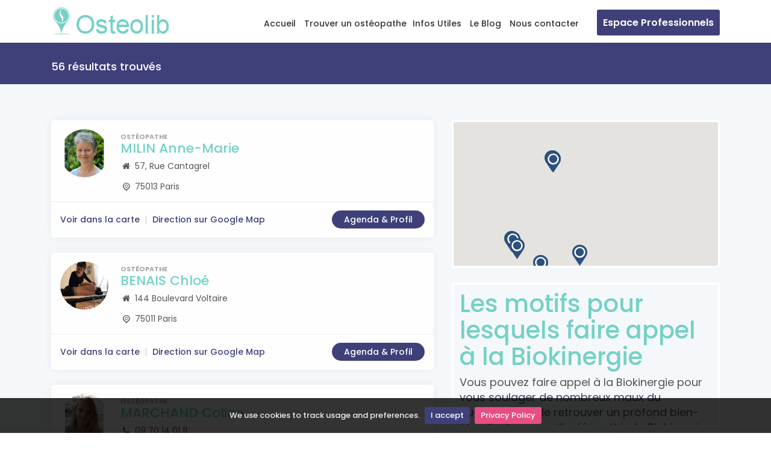

--- FILE ---
content_type: text/html; charset=UTF-8
request_url: https://osteolib.eu/resultatsmethodes/osteopathe-methode-biokinergie
body_size: 8951
content:
<!DOCTYPE html>
<html lang="en">

<head>
             <meta charset="utf-8">
    <meta http-equiv="X-UA-Compatible" content="IE=edge">
    <meta name="viewport" content="width=device-width, initial-scale=1, shrink-to-fit=no">
            <meta name="description" content="Osteolib | Plateforme dédiée aux Ostéopathes Francophones, Suisse, Bélgique, Luxembourg, et au Canada">
        
    <meta name="author" content="Osteolib">
        
                <title>Osteolib | Trouvez l'ostéopathe le plus proche de chez vous.</title>
        
    <!-- Favicons-->
    <link rel="shortcut icon" href="/img/fav.ico" type="image/x-icon">
    <link rel="apple-touch-icon" type="image/x-icon" href="/img/apple-touch-icon-57x57-precomposed.png">
    <link rel="apple-touch-icon" type="image/x-icon" sizes="72x72" href="/img/apple-touch-icon-72x72-precomposed.png">
    <link rel="apple-touch-icon" type="image/x-icon" sizes="114x114" href="/img/apple-touch-icon-114x114-precomposed.png">
    <link rel="apple-touch-icon" type="image/x-icon" sizes="144x144" href="/img/apple-touch-icon-144x144-precomposed.png">
    
     <!-- BASE CSS -->

    <link href="/css/bootstrap.min.css" rel="stylesheet">
    <link href="https://cdn.jsdelivr.net/select2/3.4.8/select2.css" rel="stylesheet" media="screen">
    <link href="/css/style.css" rel="stylesheet">
    <link href="/css/menu.css" rel="stylesheet">
    <link href="/css/vendors.css" rel="stylesheet">
    <link href="/css/icon_fonts/css/all_icons_min.css" rel="stylesheet">
    <!-- Global site tag (gtag.js) - Google Analytics -->
    <script async src="https://www.googletagmanager.com/gtag/js?id=UA-138019279-1"></script>
    <script>
      window.dataLayer = window.dataLayer || [];
      function gtag(){dataLayer.push(arguments);}
      gtag('js', new Date());

      gtag('config', 'UA-138019279-1');
    </script>

    <!-- CUSTOM CSS -->
    <link href="/css/custom.css" rel="stylesheet">
        <link href="/css/date_picker.css" rel="stylesheet">
  
    

</head>

<body class="body_rt_resultatsmethodes">

    <div id="preloader" class="Fixed">
        <div data-loader="circle-side"></div>
    </div>
    <!-- /Preload-->
    
    <div id="page"> 
        
    <header class="header_sticky">  
        <a href="#menu" class="btn_mobile">
            <div class="hamburger hamburger--spin" id="hamburger">
                <div class="hamburger-box">
                    <div class="hamburger-inner"></div>
                </div>
            </div>
        </a>
        <!-- /btn_mobile-->
        <div class="container">
            <div class="row">
                <div class="col-lg-3 col-sm-6 col-xs-12">
                    <div id="logo">
                        <a href="/" title="Osteolib"><img class="imagedropshadow" src="/img/logo.png" data-retina="true" alt="Osteolib" width="200" height="50"></a>
                        </a>
                    </div>
                </div>
                <div class="col-lg-9 col-sm-6 col-xs-12">
                    <ul id="top_access">
                                            <li >
                    <a class="btn_search" href="/login">Espace Professionnels</a></li>
                      
                                                
                    </ul>
                    <nav id="menu" class="main-menu">
                        <ul>
                            <li >
                                <span><a href="/">Accueil</a></span>
                                
                            </li>
                            <li >
                                <span><a href="#">Trouver un ostéopathe </a></span>
                                <ul class="submenu">
                                    <li>
                                        <span><a href="#">Par spécialité </a></span>
                                        <ul class="subsubmenu">
                                            <li>
                                                <span><a href="/reusultspecialitesparent/osteopathe-du-quotidien">Ostéopathe du quotidien </a></span>
                                                <ul class="subsubsubmenu">
                                                    <li>
                                                        <span><a href="/reusultspecialites/osteopathe-pour-femmes-enceintes">Ostéopathe pour Femmes enceintes </a></span>
                                                    </li>
                                                    <li>
                                                        <span><a href="/reusultspecialites/osteopathe-pour-nourrissons">Ostéopathe pour bébé </a></span>
                                                    </li>
                                                    <li>
                                                        <span><a href="/reusultspecialites/osteopathe-pour-enfants">Ostéopathe pour enfants </a></span>
                                                    </li>
                                                    <li>
                                                        <span><a href="/reusultspecialites/osteopathe-pour-seniors">Ostéopathe pour personnes âgées </a></span>
                                                    </li>
                                                </ul>
                                            </li>
                                            <li>
                                                <span><a href="/reusultspecialitesparent/osteopathe-pour-professionnels">Ostéopathe pour professionnels </a></span>
                                                <ul class="subsubsubmenu">
                                                    <li>
                                                        <span><a href="/reusultspecialites/osteopathe-d-entreprises">Ostéopathe d'entreprises </a></span>
                                                    </li>
                                                    <li>
                                                        <span><a href="/reusultspecialites/osteopathe-du-sport">Ostéopathe pour sportifs </a></span>
                                                    </li>
                                                </ul>
                                            </li>
                                            <li>
                                                <span><a href="/reusultspecialitesparent/osteopathe-pour-animaux">Ostéopathe pour animaux </a></span>
                                                <ul class="subsubsubmenu">
                                                    <li>
                                                        <span><a href="/reusultspecialites/osteopathe-pour-chiens">Ostéopathe Canin </a></span>
                                                    </li>
                                                    <li>
                                                        <span><a href="/reusultspecialites/osteopathe-pour-chevaux">Ostéopathe Équin </a></span>
                                                    </li>
                                                    <li>
                                                        <span><a href="/reusultspecialites/osteopathe-pour-chats">Ostéopathe Félin </a></span>
                                                    </li>
                                                    <li>
                                                        <span><a href="/reusultspecialites/osteopathe-pour-nac">Ostéopathe NAC </a></span>
                                                    </li>
                                                </ul>
                                            </li>
                                        </ul>
                                    </li>
                                    <li >
                                        <span><a href="#">Par pays </a></span>
                                        <ul class="subsubmenu">
                                                                                            <li><a href="/pays/Belgique">Belgique</a></li>
                                                                                            <li><a href="/pays/Canada">Canada</a></li>
                                                                                            <li><a href="/pays/France">France</a></li>
                                                                                            <li><a href="/pays/Luxembourg">Luxembourg</a></li>
                                                                                            <li><a href="/pays/Maroc">Maroc</a></li>
                                                                                            <li><a href="/pays/Suisse">Suisse</a></li>
                                                                                    </ul>
                                    </li>
                                    <li >
                                        <span><a href="#">Par méthode </a></span>
                                        <ul class="subsubmenu">
                                            <li><a href="/resultatsmethodes/osteopathe-methode-bounine">Méthode Bounine</a></li>
                                            <li><a href="/resultatsmethodes/osteopathe-methode-allyane">Méthode Allyane</a></li>
                                            <li><a href="/resultatsmethodes/osteopathe-methode-poyet">Méthode Poyet</a></li>
                                            <li><a href="/resultatsmethodes/osteopathe-aquatique">Ostéopathie aquatique</a></li>
                                            <li><a href="/resultatsmethodes/osteopathe-methode-biokinergie">Méthode Biokinergie</a></li>
                                            <li><a href="/resultatsmethodes/osteopathe-methode-naet">Méthode Naet</a></li>
                                            <li><a href="/resultatsmethodes/osteopathe-methode-gesret">Méthode Gesret</a></li>
                                            <li><a href="/resultatsmethodes/osteopathe-methode-niromathe">Méthode Niromathé</a></li>
                                            <li><a href="/resultatsmethodes/osteopathe-europromosteo">Méthode Europromostéo</a></li>
                                        </ul>
                                    </li>
                                </ul>
                            <li>
                                <span><a href="#">Infos Utiles </a></span>
                                <ul class="submenu">
                                    <li >
                                        <span><a href="/formations">Formations</a></span>
                                    </li>
                                    <li >
                                        <span><a href="/associations">Associations</a></span>
                                    </li>
                                    <li >
                                        <span><a href="/biblioth%C3%A8que">Bibliothèque</a></span>
                                    </li>
                                    <li >
                                        <span><a href="/mutuelles">Mutuelles</a></span>
                                    </li>
                                    <li >
                                        <span><a href="/annonces">Annonces</a></span>
                                    </li>
                                    <li>
                                        <span><a href="#">Nos partenaires</a></span>
                                    </li>
                                    <li >
                                        <span><a href="/hellosteo/">Hellosteo</a></span>
                                    </li>
                                    <li >
                                        <span><a href="/professionnels/comptabilit%C3%A9">Comptabilité</a></span>
                                    </li>
                                    <li >
                                        <span><a href="/professionnels/web-radio">Ostéo Web Radio</a></span>
                                    </li>
                                </ul>
                            </li>
                            <li >
                                <span><a href="/articles">Le Blog</a></span>
                            </li>
                            <li >
                                <span><a href="/contact">Nous contacter</a></span>
                            </li>
                        </ul>
                    </nav>
                    <!-- /main-menu -->
                </div>
            </div>
        </div>
        <!-- /container -->
    </header>
    <!-- /header -->
    
        <main>
     
    <main>
        <div id="results">
            <div class="container">
                <div class="row">
                    <div class="col-md-6">
                        <h4><strong></strong>  56 résultats trouvés</h4>
                    </div>
                    <!--<div class="col-md-6">
                        <div class="search_bar_list">
                            <input type="text" class="form-control" placeholder="Ex. Specialist, Name, Doctor...">
                            <input type="submit" value="Search">
                        </div>
                    </div>
                -->
            </div>
            <!-- /row -->
        </div>
        <!-- /container -->
    </div>
    <!-- /results -->

                <!-- /filters -->

        <div class="container margin_60_35">
            <div class="row">
                <div class="col-lg-7">
                                            
                            <div class="strip_list wow fadeIn" id="212" onclick="onHtmlClick('Doctors', 0)" >
                                                          <figure>

                                
<img  src="/albums/196_/8f54ead4290ba6cae985fcd12d173dfc8714f6a6.jpeg">






                        </figure>
                        <small>Ostéopathe</small>
                        <h3>MILIN Anne-Marie</h3>
                                                                            <p>
                                <i class="icon-home"></i> <span class="i-name">57, Rue Cantagrel</span><span class="i-code"></span>
                            </p>
                                                <p>
                            <i class=" icon-location-outline"></i> <span class="i-name">75013   Paris</span><span class="i-code"></span>
                        </p>
                        
                       <ul>
                        <li><a href="#0" onclick="onHtmlClick('Doctors', 0)" class="btn_listing">Voir dans la carte</a></li>



                        <li><a href="http://www.google.com/maps/place/48.8273631,2.3724167/@48.8273631, 2.3724167,17z" target="_blank">Direction sur Google Map</a></li>

                                                    <li><a href="/Ost%C3%A9opathes/Paris/MILIN_Anne-Marie/212">Agenda &amp; Profil</a></li>

                        </ul>

                    </div>
                    <!-- /strip_list -->
                                        
                            <div class="strip_list wow fadeIn" id="527" onclick="onHtmlClick('Doctors', 1)" >
                                                          <figure>

                                
<img  src="/albums/487_/77ca367a90324a20bd6fc01ee7d880a5663b311f.jpeg">






                        </figure>
                        <small>Ostéopathe</small>
                        <h3>BENAIS Chloé</h3>
                                                                            <p>
                                <i class="icon-home"></i> <span class="i-name">144 Boulevard Voltaire</span><span class="i-code"></span>
                            </p>
                                                <p>
                            <i class=" icon-location-outline"></i> <span class="i-name">75011   Paris</span><span class="i-code"></span>
                        </p>
                        
                       <ul>
                        <li><a href="#0" onclick="onHtmlClick('Doctors', 1)" class="btn_listing">Voir dans la carte</a></li>



                        <li><a href="http://www.google.com/maps/place/48.85658210,2.38186900/@48.85658210, 2.38186900,17z" target="_blank">Direction sur Google Map</a></li>

                                                    <li><a href="/Ost%C3%A9opathes/Paris/BENAIS_Chlo%C3%A9/527">Agenda &amp; Profil</a></li>

                        </ul>

                    </div>
                    <!-- /strip_list -->
                                        
                            <div class="strip_list wow fadeIn" id="607" onclick="onHtmlClick('Doctors', 2)" >
                                                          <figure>

                                
<img  src="/albums/558_/92e51f428db9a79c8a9c88f456d6fa403e21201c.jpeg">






                        </figure>
                        <small>Ostéopathe</small>
                        <h3>MARCHAND Coline</h3>
                                                    <p>
                                <i class="icon-phone"></i> <span class="i-name">09 70 14 01 11</span><span class="i-code"></span>
                            </p>
                                                                            <p>
                                <i class="icon-home"></i> <span class="i-name">1Bis Rue Cauchois</span><span class="i-code"></span>
                            </p>
                                                <p>
                            <i class=" icon-location-outline"></i> <span class="i-name">75018   Paris</span><span class="i-code"></span>
                        </p>
                        
                       <ul>
                        <li><a href="#0" onclick="onHtmlClick('Doctors', 2)" class="btn_listing">Voir dans la carte</a></li>



                        <li><a href="http://www.google.com/maps/place/48.88486680,2.33325690/@48.88486680, 2.33325690,17z" target="_blank">Direction sur Google Map</a></li>

                                                    <li><a href="/Ost%C3%A9opathes/Paris/MARCHAND_Coline/607">Agenda &amp; Profil</a></li>

                        </ul>

                    </div>
                    <!-- /strip_list -->
                                        
                            <div class="strip_list wow fadeIn" id="907" onclick="onHtmlClick('Doctors', 3)" >
                                                          <figure>

                                
<img  src="/albums/836_/6dd143ec9eb019658b325f006b408c3564cd2b04.png">






                        </figure>
                        <small>Ostéopathe</small>
                        <h3>TOULZA Eric</h3>
                                                    <p>
                                <i class="icon-phone"></i> <span class="i-name">06 08 47 71 71</span><span class="i-code"></span>
                            </p>
                                                                            <p>
                                <i class="icon-home"></i> <span class="i-name"> 5 Rue Marc Arcis</span><span class="i-code"></span>
                            </p>
                                                <p>
                            <i class=" icon-location-outline"></i> <span class="i-name">31200   Toulouse</span><span class="i-code"></span>
                        </p>
                        
                       <ul>
                        <li><a href="#0" onclick="onHtmlClick('Doctors', 3)" class="btn_listing">Voir dans la carte</a></li>



                        <li><a href="http://www.google.com/maps/place/43.62356720,1.43487560/@43.62356720, 1.43487560,17z" target="_blank">Direction sur Google Map</a></li>

                                                    <li><a href="/Ost%C3%A9opathes/Toulouse/TOULZA_Eric/907">Agenda &amp; Profil</a></li>

                        </ul>

                    </div>
                    <!-- /strip_list -->
                                        
                            <div class="strip_list wow fadeIn" id="994" onclick="onHtmlClick('Doctors', 4)" >
                                                          <figure>

                                
<img  src="/albums/920_/6d8269eb60888a27081fcc82269d9d6ecd2a8b7e.jpeg">






                        </figure>
                        <small>Ostéopathe</small>
                        <h3>LOURADOU Fabienne</h3>
                                                                            <p>
                                <i class="icon-home"></i> <span class="i-name">43 Rue De La Chaussee D&#039;Antin</span><span class="i-code"></span>
                            </p>
                                                <p>
                            <i class=" icon-location-outline"></i> <span class="i-name">75009   Paris</span><span class="i-code"></span>
                        </p>
                        
                       <ul>
                        <li><a href="#0" onclick="onHtmlClick('Doctors', 4)" class="btn_listing">Voir dans la carte</a></li>



                        <li><a href="http://www.google.com/maps/place/48.8751063,2.332167600000048/@48.8751063, 2.332167600000048,17z" target="_blank">Direction sur Google Map</a></li>

                                                    <li><a href="/Ost%C3%A9opathes/Paris/LOURADOU_Fabienne/994">Agenda &amp; Profil</a></li>

                        </ul>

                    </div>
                    <!-- /strip_list -->
                                        
                            <div class="strip_list wow fadeIn" id="997" onclick="onHtmlClick('Doctors', 5)" >
                                                          <figure>

                                
<img  src="/albums/923_/440b22e3a733265072a6c948423f627749342cf5.jpeg">






                        </figure>
                        <small>Ostéopathe</small>
                        <h3>MARC-MARTIN France</h3>
                                                                            <p>
                                <i class="icon-home"></i> <span class="i-name">33 Rue De Belfort</span><span class="i-code"></span>
                            </p>
                                                <p>
                            <i class=" icon-location-outline"></i> <span class="i-name">33000   Bordeaux</span><span class="i-code"></span>
                        </p>
                        
                       <ul>
                        <li><a href="#0" onclick="onHtmlClick('Doctors', 5)" class="btn_listing">Voir dans la carte</a></li>



                        <li><a href="http://www.google.com/maps/place/44.83534040,-0.58249470/@44.83534040, -0.58249470,17z" target="_blank">Direction sur Google Map</a></li>

                                                    <li><a href="/Ost%C3%A9opathes/Bordeaux/MARC-MARTIN_France/997">Agenda &amp; Profil</a></li>

                        </ul>

                    </div>
                    <!-- /strip_list -->
                                        
                            <div class="strip_list wow fadeIn" id="1121" onclick="onHtmlClick('Doctors', 6)" >
                                                          <figure>

                                
<img  src="/albums/1042_/23c665d4331b875b1fa6ba888fff2863be6b4963.jpeg">






                        </figure>
                        <small>Ostéopathe</small>
                        <h3>ROUSSEAU Guillaume</h3>
                                                    <p>
                                <i class="icon-phone"></i> <span class="i-name">06 73 69 14 28</span><span class="i-code"></span>
                            </p>
                                                                            <p>
                                <i class="icon-home"></i> <span class="i-name">Font De Prat ham Audabiac</span><span class="i-code"></span>
                            </p>
                                                <p>
                            <i class=" icon-location-outline"></i> <span class="i-name">30580   Lussan</span><span class="i-code"></span>
                        </p>
                        
                       <ul>
                        <li><a href="#0" onclick="onHtmlClick('Doctors', 6)" class="btn_listing">Voir dans la carte</a></li>



                        <li><a href="http://www.google.com/maps/place/44.16428200,4.31749300/@44.16428200, 4.31749300,17z" target="_blank">Direction sur Google Map</a></li>

                                                    <li><a href="/Ost%C3%A9opathes/Lussan/ROUSSEAU_Guillaume/1121">Agenda &amp; Profil</a></li>

                        </ul>

                    </div>
                    <!-- /strip_list -->
                                        
                            <div class="strip_list wow fadeIn" id="1616" onclick="onHtmlClick('Doctors', 7)" >
                                                          <figure>

                                
<img  src="/admin/assets/images/osteo.jpg">






                        </figure>
                        <small>Ostéopathe</small>
                        <h3>BOURAT Marie</h3>
                                                    <p>
                                <i class="icon-phone"></i> <span class="i-name">.06 32 29 92 81</span><span class="i-code"></span>
                            </p>
                                                                            <p>
                                <i class="icon-home"></i> <span class="i-name">1 A Rue Maurice Ravel,</span><span class="i-code"></span>
                            </p>
                                                <p>
                            <i class=" icon-location-outline"></i> <span class="i-name">33185   Haillan</span><span class="i-code"></span>
                        </p>
                        
                       <ul>
                        <li><a href="#0" onclick="onHtmlClick('Doctors', 7)" class="btn_listing">Voir dans la carte</a></li>



                        <li><a href="http://www.google.com/maps/place/44.87640200,-0.67815400/@44.87640200, -0.67815400,17z" target="_blank">Direction sur Google Map</a></li>

                                                    <li><a href="/Ost%C3%A9opathes/Haillan/BOURAT_Marie/1616">Agenda &amp; Profil</a></li>

                        </ul>

                    </div>
                    <!-- /strip_list -->
                                        
                            <div class="strip_list wow fadeIn" id="1897" onclick="onHtmlClick('Doctors', 8)" >
                                                          <figure>

                                
<img  src="/albums/1760_/1ea5bc57b5f90d6a258416e32dd34c13aa4efa42.jpeg">






                        </figure>
                        <small>Ostéopathe</small>
                        <h3>TRANNOY Marc</h3>
                                                    <p>
                                <i class="icon-phone"></i> <span class="i-name"> 01 42 67 44 42 </span><span class="i-code"></span>
                            </p>
                                                                            <p>
                                <i class="icon-home"></i> <span class="i-name">132 Rue Courcelles,</span><span class="i-code"></span>
                            </p>
                                                <p>
                            <i class=" icon-location-outline"></i> <span class="i-name">75017    Paris</span><span class="i-code"></span>
                        </p>
                        
                       <ul>
                        <li><a href="#0" onclick="onHtmlClick('Doctors', 8)" class="btn_listing">Voir dans la carte</a></li>



                        <li><a href="http://www.google.com/maps/place/48.88143560,2.30116250/@48.88143560, 2.30116250,17z" target="_blank">Direction sur Google Map</a></li>

                                                    <li><a href="/Ost%C3%A9opathes/Paris/TRANNOY_Marc/1897">Agenda &amp; Profil</a></li>

                        </ul>

                    </div>
                    <!-- /strip_list -->
                                        
                            <div class="strip_list wow fadeIn" id="2881" onclick="onHtmlClick('Doctors', 9)" >
                                                          <figure>

                                
<img  src="/albums/2779_/22f2786612bfc3681d67a47ca5df2eab6c2221ac.jpeg">






                        </figure>
                        <small>Ostéopathe</small>
                        <h3>DARROZES Benjamin</h3>
                                                                            <p>
                                <i class="icon-home"></i> <span class="i-name">29 ROUTE DE LANGON</span><span class="i-code"></span>
                            </p>
                                                <p>
                            <i class=" icon-location-outline"></i> <span class="i-name">33210	   Roaillan</span><span class="i-code"></span>
                        </p>
                        
                       <ul>
                        <li><a href="#0" onclick="onHtmlClick('Doctors', 9)" class="btn_listing">Voir dans la carte</a></li>



                        <li><a href="http://www.google.com/maps/place/44.5011661,-0.2785486/@44.5011661, -0.2785486,17z" target="_blank">Direction sur Google Map</a></li>

                                                    <li><a href="/Ost%C3%A9opathes/Roaillan/DARROZES_Benjamin/2881">Agenda &amp; Profil</a></li>

                        </ul>

                    </div>
                    <!-- /strip_list -->
                                        


                    <!-- /strip_list -->

                    <nav aria-label="" class="add_top_20">
                        <ul class="pagination pagination-sm">

                            <div class="navigation">

                            </div>
                            <li class="page-item">    <nav>
                        <ul class="pagination">

                            <li class="page-item disabled">
                    <span class="page-link">&laquo;&nbsp;Précédent</span>
                </li>
            
                            <li class="page-item">
                    <a class="page-link" rel="next" href="/resultatsmethodes/osteopathe-methode-biokinergie?page=2">Suivant&nbsp;&raquo;</a>
                </li>
                    </ul>
    </nav>
</li>

                        </ul>
                    </nav>
                    <!-- /pagination -->
                </div>
                <!-- /col -->

                <aside class="col-lg-5" id="sidebar">
                    <div id="map_listing" class="normal_list">
                    </div>
                    <div class="intro_wrp">
                      <h1>Les motifs pour lesquels faire appel à la Biokinergie</h1><div class="clearfix"></div><p>Vous pouvez faire appel &agrave; la Biokinergie pour<a href="https://osteolib.eu/reusultspecialitesparent/osteopathe-du-quotidien"> vous soulager de nombreux maux du quotidien</a> afin de retrouver un profond bien-&ecirc;tre. Tout comme l&rsquo;ost&eacute;opathie, la Biokinergie ne se limite pas aux seuls probl&egrave;mes articulaires, loin de l&agrave; !</p>

<p>Parmi les troubles sur lesquels peut intervenir la Biokinergie, on retrouve notamment :</p>

<ul>
	<li>
	<p>Les douleurs ost&eacute;o-articulaires, comme les douleurs articulaires, les entorses, les tendinites, les douleurs faisant suite &agrave; un traumatisme important;</p>
	</li>
	<li>
	<p>Les probl&egrave;mes du rachis, tels que les sciatiques, les cervicalgies, les lumbagos, les torticolis&hellip; ;</p>
	</li>
	<li>
	<p>Les troubles digestifs, engendrant constipation, acidit&eacute; gastrique, hernie hiatale&hellip; ;</p>
	</li>
	<li>
	<p>Les maladies ORL, comme les sinusites chroniques, les rhinites, les acouph&egrave;nes, les migraines&hellip; ;</p>
	</li>
	<li>
	<p>Les troubles gyn&eacute;co-urinaires, pour des probl&egrave;mes de continence, des cystites chroniques, les troubles inh&eacute;rents &agrave; la m&eacute;nopause&hellip; ;</p>
	</li>
	<li>
	<p>Le mal-&ecirc;tre, notamment d&ucirc; au stress, des angoisses, un &eacute;tat d&eacute;pressif, des troubles du sommeil,&hellip; ;</p>
	</li>
	<li>
	<p>Les troubles du nourrisson et de l&rsquo;enfant, avec les r&eacute;gurgitations, les otites, les troubles du sommeil...</p>
	</li>
</ul>

<p><a href="https://osteolib.eu/articles/179-La-biokinergie-pour-acc%C3%A9der-au-bien-%C3%AAtre-tout-en-douceur">Pour en savoir plus sur la biokinergie, c&#39;est par ici !</a></p>

                    </div>
                </aside>
                <!-- /aside -->

            </div>
            <!-- /row -->
        </div>
        <!-- /container -->
    </main>
    <!-- /main -->
  
    </main>
    <!-- /main -->
        <footer>
        <div class="container margin_60_35">
            <div class="row">
                <div class="col-lg-3 col-md-12">
                    <p>
                        <a href="/" title="Osteolib">
                            <img class="imagedropshadow" src="/img/logo_footer.png" width="200px;"data-retina="true" alt="osteolib_footer" class="img-fluid">
                        </a>
                    </p>
                </div>
                <div class="col-lg-3 col-md-4">
                    <h5>A-propos</h5>
                    <ul class="links">
                        <li><a href="/a-propos">Qui sommes nous?</a></li>
                                                <li><a href="/register/">Rejoignez-nous !</a></li>
                       
                    </ul>
                </div>
                <div class="col-lg-3 col-md-4">
                    <h5>Liens Utiles</h5>
                    <ul class="links">
                        <li><a href="/login">Espace Professionnel</a></li>
                        <li><a href="/articles/98-Que-soigne-un-ostéopathe">Que soigne un ostéopathe ?</a></li>
                        <li><a href="/articles/97-Quid-de-l’ostéopathie-:-que-fait-un-ostéopathe-pour-la-santé-de-son-patient-?">Quid de l'ostéopathie</a></li>
                        <li><a href="/mutuelles">Mutuelles en France</a></li>
                    </ul>
                </div>
                <div class="col-lg-3 col-md-4">
                    <h5>Contactez-nous</h5>
                    <ul class="contacts">
                        <li><a href="tel:+33 9 70 77 77 77"><i class="icon_mobile"></i> +33 9 70 77 77 77</a></li>
                        <li><a href="http://maps.google.com/?q=3 cours Charlemagne 69002 Lyon, France" target="_Blank"><i class="icon-location"></i> Osteolib 3 cours Charlemagne 69002 Lyon</a></li>
                        <li><a href="mailto:contact@osteolib.eu"><i class="icon_mail_alt"></i> contact@osteolib.eu</a></li>
                    </ul>
                    <div class="follow_us">
                        <h5>Suivez nous</h5>
                        <ul>
                            <li><a href="https://www.linkedin.com/company/osteolib/" target="_Blank"><i class="social_linkedin"></i></a></li>
                            <li><a href="https://www.facebook.com/OSTEOLIB/" target="_Blank"><i class="social_facebook"></i></a></li>
                            <li><a href="https://www.google.com/maps/place/Osteolib/@48.9474075,2.1404755,17z/data=!3m1!4b1!4m7!3m6!1s0x0:0x346218ddb89ab7dc!8m2!3d48.9474075!4d2.1426642!9m1!1b1" target="_Blank"><i class="icon-google"></i></a></li>
                        </ul>
                    </div>
                </div>
            </div>
            <!--/row-->
            <hr>
            <div class="row">
                <div class="col-md-8">
                    <ul id="additional_links">
                        <li><a href="/cgu">Conditions Générales d'Utilisation </a></li>
                    </ul>
                </div>
                <div class="col-md-4">
                    <div id="copy">© 2018 Osteolib, Tous droits réservés</div>
                </div>
            </div>
        </div>
    </footer>
     
    <!--/footer-->
    </div>
    <!-- page -->

    <div id="toTop"></div>
    <!-- Back to top button -->

    <!-- COMMON SCRIPTS -->
    <script src="/js/jquery-2.2.4.min.js"></script>
    <script src="/js/common_scripts.min.js"></script>
    <script src="/js/functions.js"></script>
    <script src='https://www.google.com/recaptcha/api.js'></script>
    <!-- SPECIFIC SCRIPTS -->
    <script src="/assets/validate.js"></script>
    <script src="/js/jquery.cookiebar.js"></script>
    <script>
        $(document).ready(function(){
        'use strict';
         $.cookieBar({
            fixed: true
        });
        });
    </script>
     
    <script src="https://maps.googleapis.com/maps/api/js?key=AIzaSyDr0VX8IgiYEG4Sqci_QFUoA7lIwrb7KNw"></script>
    <script>



      (function(A) {
        if (!Array.prototype.forEach)
          A.forEach = A.forEach || function(action, that) {
            for (var i = 0, l = this.length; i < l; i++)
              if (i in this)
                action.call(that, this[i], i, this);
            };
          })(Array.prototype);
          var
          mapObject,
          markers = [],
          allMyMarkers = {

            'Doctors': [
                        {

                            location_latitude:48.8273631,
              location_longitude:2.3724167,
              id_cabinet:212,
              map_image_url:"/admin/assets/images/osteo.jpg",
              url_detail: "\x2FOst\x25C3\x25A9opathes\x2FParis\x2FMILIN\x2DAnne\x2DMarie\x2F212",
              name_point: 'MILIN Anne\x2DMarie',
              description_point: '57,\x20Rue\x20Cantagrel <br> 75013 , Paris',
              get_directions_start_address: '',
              phone: ''
            },
                        {

                            location_latitude:48.85658210,
              location_longitude:2.38186900,
              id_cabinet:527,
              map_image_url:"/admin/assets/images/osteo.jpg",
              url_detail: "\x2FOst\x25C3\x25A9opathes\x2FParis\x2FBENAIS\x2DChlo\x25C3\x25A9\x2F527",
              name_point: 'BENAIS Chlo\u00E9',
              description_point: '144\x20Boulevard\x20Voltaire <br> 75011 , Paris',
              get_directions_start_address: '',
              phone: ''
            },
                        {

                            location_latitude:48.88486680,
              location_longitude:2.33325690,
              id_cabinet:607,
              map_image_url:"/admin/assets/images/osteo.jpg",
              url_detail: "\x2FOst\x25C3\x25A9opathes\x2FParis\x2FMARCHAND\x2DColine\x2F607",
              name_point: 'MARCHAND Coline',
              description_point: '1Bis\x20Rue\x20Cauchois <br> 75018 , Paris',
              get_directions_start_address: '',
              phone: '09\x2070\x2014\x2001\x2011'
            },
                        {

                            location_latitude:43.62356720,
              location_longitude:1.43487560,
              id_cabinet:907,
              map_image_url:"/admin/assets/images/osteo.jpg",
              url_detail: "\x2FOst\x25C3\x25A9opathes\x2FToulouse\x2FTOULZA\x2DEric\x2F907",
              name_point: 'TOULZA Eric',
              description_point: '\x205\x20Rue\x20Marc\x20Arcis <br> 31200 , Toulouse',
              get_directions_start_address: '',
              phone: '06\x2008\x2047\x2071\x2071'
            },
                        {

                            location_latitude:48.8751063,
              location_longitude:2.332167600000048,
              id_cabinet:994,
              map_image_url:"/admin/assets/images/osteo.jpg",
              url_detail: "\x2FOst\x25C3\x25A9opathes\x2FParis\x2FLOURADOU\x2DFabienne\x2F994",
              name_point: 'LOURADOU Fabienne',
              description_point: '43\x20Rue\x20De\x20La\x20Chaussee\x20D\x27Antin <br> 75009 , Paris',
              get_directions_start_address: '',
              phone: ''
            },
                        {

                            location_latitude:44.83534040,
              location_longitude:-0.58249470,
              id_cabinet:997,
              map_image_url:"/admin/assets/images/osteo.jpg",
              url_detail: "\x2FOst\x25C3\x25A9opathes\x2FBordeaux\x2FMARC\x2DMARTIN\x2DFrance\x2F997",
              name_point: 'MARC\x2DMARTIN France',
              description_point: '33\x20Rue\x20De\x20Belfort <br> 33000 , Bordeaux',
              get_directions_start_address: '',
              phone: ''
            },
                        {

                            location_latitude:44.16428200,
              location_longitude:4.31749300,
              id_cabinet:1121,
              map_image_url:"/admin/assets/images/osteo.jpg",
              url_detail: "\x2FOst\x25C3\x25A9opathes\x2FLussan\x2FROUSSEAU\x2DGuillaume\x2F1121",
              name_point: 'ROUSSEAU Guillaume',
              description_point: 'Font\x20De\x20Prat\x20ham\x20Audabiac <br> 30580 , Lussan',
              get_directions_start_address: '',
              phone: '06\x2073\x2069\x2014\x2028'
            },
                        {

                            location_latitude:44.87640200,
              location_longitude:-0.67815400,
              id_cabinet:1616,
              map_image_url:"/admin/assets/images/osteo.jpg",
              url_detail: "\x2FOst\x25C3\x25A9opathes\x2FHaillan\x2FBOURAT\x2DMarie\x2F1616",
              name_point: 'BOURAT Marie',
              description_point: '1\x20A\x20Rue\x20Maurice\x20Ravel, <br> 33185 , Haillan',
              get_directions_start_address: '',
              phone: '.06\x2032\x2029\x2092\x2081'
            },
                        {

                            location_latitude:48.88143560,
              location_longitude:2.30116250,
              id_cabinet:1897,
              map_image_url:"/admin/assets/images/osteo.jpg",
              url_detail: "\x2FOst\x25C3\x25A9opathes\x2FParis\x2FTRANNOY\x2DMarc\x2F1897",
              name_point: 'TRANNOY Marc',
              description_point: '132\x20Rue\x20Courcelles, <br> 75017\u00A0 , Paris',
              get_directions_start_address: '',
              phone: '\u00A001\x2042\x2067\x2044\x2042\u00A0'
            },
                        {

                            location_latitude:44.5011661,
              location_longitude:-0.2785486,
              id_cabinet:2881,
              map_image_url:"/admin/assets/images/osteo.jpg",
              url_detail: "\x2FOst\x25C3\x25A9opathes\x2FRoaillan\x2FDARROZES\x2DBenjamin\x2F2881",
              name_point: 'DARROZES Benjamin',
              description_point: '29\x20ROUTE\x20DE\x20LANGON <br> 33210\x09 , Roaillan',
              get_directions_start_address: '',
              phone: ''
            },
            

            ]

          };

          var mapOptions = {

                        zoom: 5,
            center: new google.maps.LatLng('47.7953811', '4.7599905'),
                        mapTypeId: google.maps.MapTypeId.ROADMAP,
            mapTypeControl: false,
            mapTypeControlOptions: {
             style: google.maps.MapTypeControlStyle.DROPDOWN_MENU,
             position: google.maps.ControlPosition.LEFT_CENTER
           },
           panControl: false,
           panControlOptions: {
             position: google.maps.ControlPosition.TOP_RIGHT
           },
           zoomControl: true,
           zoomControlOptions: {
             style: google.maps.ZoomControlStyle.LARGE,
             position: google.maps.ControlPosition.RIGHT_BOTTOM
           },
           scrollwheel: false,
           scaleControl: false,
           scaleControlOptions: {
             position: google.maps.ControlPosition.LEFT_CENTER
           },
           streetViewControl: true,
           streetViewControlOptions: {
             position: google.maps.ControlPosition.RIGHT_BOTTOM
           },
           styles: [
           {
             "featureType": "landscape",
             "stylers": [
             {
               "hue": "#FFBB00"
             },
             {
               "saturation": 43.400000000000006
             },
             {
               "lightness": 37.599999999999994
             },
             {
               "gamma": 1
             }
             ]
           },
           {
             "featureType": "road.highway",
             "stylers": [
             {
               "hue": "#FFC200"
             },
             {
               "saturation": - 61.8
             },
             {
               "lightness": 45.599999999999994
             },
             {
               "gamma": 1
             }
             ]
           },
           {
             "featureType": "road.arterial",
             "stylers": [
             {
               "hue": "#FF0300"
             },
             {
               "saturation": - 100
             },
             {
               "lightness": 51.19999999999999
             },
             {
               "gamma": 1
             }
             ]
           },
           {
             "featureType": "road.local",
             "stylers": [
             {
               "hue": "#FF0300"
             },
             {
               "saturation": - 100
             },
             {
               "lightness": 52
             },
             {
               "gamma": 1
             }
             ]
           },
           {
             "featureType": "water",
             "stylers": [
             {
               "hue": "#0078FF"
             },
             {
               "saturation": - 13.200000000000003
             },
             {
               "lightness": 2.4000000000000057
             },
             {
               "gamma": 1
             }
             ]
           },
           {
             "featureType": "poi",
             "stylers": [
             {
               "hue": "#00FF6A"
             },
             {
               "saturation": - 1.0989010989011234
             },
             {
               "lightness": 11.200000000000017
             },
             {
               "gamma": 1
             }
             ]
           }
           ]
         };
         var marker;

         mapObject = new google.maps.Map(document.getElementById('map_listing'), mapOptions);
         
         for (var key in allMyMarkers)
           allMyMarkers[key].forEach(function (item) {

             marker = new google.maps.Marker({
               position: new google.maps.LatLng(item.location_latitude, item.location_longitude),
               map: mapObject,
               icon:" /img/map-marker.png ",

             });
             if ('undefined' === typeof markers[key])
               markers[key] = [];

             markers[key].push(marker);
              
             google.maps.event.addListener(marker, 'click', (function () {
               closeInfoBox();

              // Node border unset


              border_display_none();
                              //Zoom


                              mapObject.setZoom(13);
                              mapObject.setCenter(marker.getPosition());



                               //Scroll code 


                               var node = document.getElementById(item.id_cabinet);
                               var height_of_bar = 35;
                               window.scroll({
                                top: node.offsetTop+height_of_bar,
                                behavior: 'smooth'
                              });

                               // Set border to element liste
                               document.getElementById(item.id_cabinet).style.border = "2px solid #74d1c6";

                               getInfoBox(item).open(mapObject, this);


                               mapObject.setCenter(new google.maps.LatLng(item.location_latitude, item.location_longitude));
                             }));


});
function hideAllMarkers () {
   for (var key in markers)
       markers[key].forEach(function (marker) {
           marker.setMap(null);
       });
};

function closeInfoBox() {
   $('div.infoBox').remove();
};


function border_display_none (){
     nodes=document.querySelectorAll(".strip_list");
      for(var i = 0; i < nodes.length; i++)
      {
         nodes.item(i).style.border = "none";
      }
}
function getInfoBox(item) {

   return new InfoBox({
       content:
       '<div class="marker_info">' +
       '<figure><a href=' + item.url_detail + '><img src="' + item.map_image_url + '" alt="Image"></a></figure>' +
       '<h3><a href=' + item.url_detail + '>' + item.name_point + '</a></h3>' +
       '<span>' + item.description_point + '</span>' +
       '<div class="marker_tools">' +
       '<form action="http://maps.google.com/maps" method="get" target="_blank" style="display:inline-block""><input name="saddr" value="' + item.get_directions_start_address + '" type="hidden"><input type="hidden" name="daddr" value="' + item.location_latitude + ',' + item.location_longitude + '"><button type="submit" value="Get directions" class="btn_infobox_get_directions">Directions</button></form>' +
       '<a href="tel://' + item.phone + '" class="btn_infobox_phone">' + item.phone + '</a>' +
       '</div>' +
       '</div>',
       disableAutoPan: false,
       maxWidth: 0,
       pixelOffset: new google.maps.Size(10, 105),
       closeBoxMargin: '',
       closeBoxURL: "/img/close_infobox.png",
       isHidden: false,
       alignBottom: true,
       pane: 'floatPane',
       enableEventPropagation: true
   });
};
function onHtmlClick(location_type, key){

   google.maps.event.trigger(markers[location_type][key], "click");
  //alert(markers[location_type][key]);
};


</script>
<script src="/js/infobox.js"></script>


    
    <script type="text/javascript">
    _linkedin_partner_id = "2450362";
    window._linkedin_data_partner_ids = window._linkedin_data_partner_ids || [];
    window._linkedin_data_partner_ids.push(_linkedin_partner_id);
    </script><script type="text/javascript">
    (function(){var s = document.getElementsByTagName("script")[0];
    var b = document.createElement("script");
    b.type = "text/javascript";b.async = true;
    b.src = "https://snap.licdn.com/li.lms-analytics/insight.min.js";
    s.parentNode.insertBefore(b, s);})();
    </script>
    <noscript>
    <img height="1" width="1" style="display:none;" alt="" src="https://px.ads.linkedin.com/collect/?pid=2450362&fmt=gif" />
    </noscript> 
    
</body>
</html>

--- FILE ---
content_type: text/css
request_url: https://osteolib.eu/css/style.css
body_size: 16658
content:
@import url("https://fonts.googleapis.com/css?family=Poppins:300,400,400i,500,500i,600,600i,700,700i,800");
/*
Theme Name: Findoctor
Theme URI: http://www.ansonika.com/findoctor/
Author: Ansonika
Author URI: http://themeforest.net/user/Ansonika/

[Table of contents] 

1. SITE STRUCTURE and TYPOGRAPHY
- 1.1 Typography
- 1.2 Buttons
- 1.3 Structure

2. CONTENT
- 2.1 Home
- 2.2 Listing
- 2.3 Map listing
- 2.4 Detail page
- 2.5 Login/register
- 2.6 404 page
- 2.7 Contact page
- 2.8 Booking page/confirm

3. COMMON
- 3.1 Misc
- 3.2 List
- 3.3 Spacing
- 3.4 Scroll top button
- 3.5 Community badges
- 3.6 Pagination
- 3.7 Cookie bar
- 3.8 Date dropper/time dropper
- 3.9 Faq section


/*============================================================================================*/
/* 1.  SITE STRUCTURE and TYPOGRAPHY */
/*============================================================================================*/
/*Google web font family*/
/*-------- Preloader --------*/
#preloader {
  position: fixed;
  top: 0;
  left: 0;
  right: 0;
  width: 100%;
  height: 100%;
  bottom: 0;
  background-color: #fff;
  z-index: 999999;
}

[data-loader="circle-side"] {
  position: absolute;
  width: 50px;
  height: 50px;
  top: 50%;
  left: 50%;
  margin-left: -25px;
  margin-top: -25px;
  -webkit-animation: circle infinite .95s linear;
  -moz-animation: circle infinite .95s linear;
  -o-animation: circle infinite .95s linear;
  animation: circle infinite .95s linear;
  border: 2px solid #3f4079;
  border-top-color: rgba(0, 0, 0, 0.2);
  border-right-color: rgba(0, 0, 0, 0.2);
  border-bottom-color: rgba(0, 0, 0, 0.2);
  -webkit-border-radius: 100%;
  -moz-border-radius: 100%;
  -ms-border-radius: 100%;
  border-radius: 100%;
}

@-webkit-keyframes circle {
  0% {
    -webkit-transform: rotate(0);
    -moz-transform: rotate(0);
    -ms-transform: rotate(0);
    -o-transform: rotate(0);
    transform: rotate(0);
  }

  100% {
    -webkit-transform: rotate(360deg);
    -moz-transform: rotate(360deg);
    -ms-transform: rotate(360deg);
    -o-transform: rotate(360deg);
    transform: rotate(360deg);
  }
}

@-moz-keyframes circle {
  0% {
    -webkit-transform: rotate(0);
    -moz-transform: rotate(0);
    -ms-transform: rotate(0);
    -o-transform: rotate(0);
    transform: rotate(0);
  }

  100% {
    -webkit-transform: rotate(360deg);
    -moz-transform: rotate(360deg);
    -ms-transform: rotate(360deg);
    -o-transform: rotate(360deg);
    transform: rotate(360deg);
  }
}

@-o-keyframes circle {
  0% {
    -webkit-transform: rotate(0);
    -moz-transform: rotate(0);
    -ms-transform: rotate(0);
    -o-transform: rotate(0);
    transform: rotate(0);
  }

  100% {
    -webkit-transform: rotate(360deg);
    -moz-transform: rotate(360deg);
    -ms-transform: rotate(360deg);
    -o-transform: rotate(360deg);
    transform: rotate(360deg);
  }
}

@keyframes circle {
  0% {
    -webkit-transform: rotate(0);
    -moz-transform: rotate(0);
    -ms-transform: rotate(0);
    -o-transform: rotate(0);
    transform: rotate(0);
  }

  100% {
    -webkit-transform: rotate(360deg);
    -moz-transform: rotate(360deg);
    -ms-transform: rotate(360deg);
    -o-transform: rotate(360deg);
    transform: rotate(360deg);
  }
}

/*-------- 1.1 Typography --------*/
/* rem reference
10px = 0.625rem
12px = 0.75rem
14px = 0.875rem
16px = 1rem (base)
18px = 1.125rem
20px = 1.25rem
24px = 1.5rem
30px = 1.875rem
32px = 2rem
36px= 2.571428571rem
42px= 3rem
48px= 3.428571429rem
64px= 4.57142857rem
72px= 5.142857143rem
*/
html * {
  -webkit-font-smoothing: antialiased;
  -moz-osx-font-smoothing: grayscale;
}

body {
  background: #fff;
  font-size: 14px;
  font-size: 0.875rem;
  line-height: 1.4;
  font-family: "Poppins", Helvetica, sans-serif;
  color: #555555;
}

main {
  background: #f5f8fa;
  position: relative;
  z-index: 1;
}

h1,
h2,
h3,
h4,
h5,
h6 {
  color: #74D1C6;
}

p {
  margin-bottom: 30px;
}

hr {
  margin: 15px 0 30px 0;
  border-color: #ededed;
}

hr.double {
  margin: 15px 0 30px 0;
  border-color: #ededed;
  border-width: 2px;
}

ul,
ol {
  list-style: none;
  margin: 0 0 25px 0;
  padding: 0;
}

p {
  margin-bottom: 25px;
}

p.lead {
  font-weight: 300;
  font-size: 20px;
  font-size: 1.25rem;
}

strong {
  font-weight: 600;
}

.main_title {
  text-align: center;
  margin-bottom: 45px;
}
@media (max-width: 767px) {
  .main_title {
    /* For less than 767px */
    margin-bottom: 15px;
  }
}
.main_title h2 {
  font-weight: 300;
  letter-spacing: -1px;
  font-size: 36px;
  margin: 0;
  text-transform: uppercase;
}
@media (max-width: 767px) {
  .main_title h2 {
    /* For less than 767px */
    font-size: 32px;
    font-size: 2rem;
  }
}
@media (max-width: 575px) {
  .main_title h2 {
    /* For less than 575px */
    font-size: 24px;
    font-size: 1.5rem;
  }
}
@media (max-width: 767px) {
  .main_title h1 {
    /* For less than 767px */
    font-size: 32px;
    font-size: 2rem;
  }
}
.main_title p {
  font-weight: 300;
  font-size: 20px;
  color: #777;
  padding: 0 10%;
}
@media (max-width: 767px) {
  .main_title p {
    /* For less than 767px */
    font-size: 18px;
    font-size: 1.125rem;
    padding: 0;
  }
}
@media (max-width: 575px) {
  .main_title p {
    /* For less than 575px */
    font-size: 16px;
    font-size: 1rem;
  }
}

.main_title_2 {
  text-align: center;
  margin-bottom: 30px;
}
.main_title_2 h3 {
  font-weight: 300;
  font-size: 28px;
  font-size: 1.75rem;
  margin: 0;
  text-transform: uppercase;
}
.main_title_2 p {
  font-weight: 300;
  font-size: 20px;
  font-size: 1.25rem;
  color: #777;
}

.main_title_3 {
  background-color: #3f4079;
  background-color: #3f4079;
  -webkit-border-radius: 5px;
  -moz-border-radius: 5px;
  -ms-border-radius: 5px;
  border-radius: 5px;
  text-align: center;
  padding: 10px;
  position: relative;
  margin-bottom: 60px;
}
@media (max-width: 991px) {
  .main_title_3 {
    /* For less than 991px */
    margin-bottom: 30px;
  }
}
.main_title_3 h3 {
  font-size: 16px;
  font-size: 1rem;
  text-transform: uppercase;
  margin: 5px 0 0 0;
  position: relative;
  color: #fff;
}
.main_title_3 h3 strong {
  background-color: #e74e84;
  color: #fff;
  text-align: center;
  -webkit-border-radius: 50%;
  -moz-border-radius: 50%;
  -ms-border-radius: 50%;
  border-radius: 50%;
  line-height: 24px;
  display: inline-block;
  width: 24px;
  height: 24px;
  font-size: 14px;
  font-size: 0.875rem;
  margin-right: 10px;
  position: relative;
  top: -2px;
}
.main_title_3 h3:before, .main_title_3 h3:after {
  content: "";
  position: absolute;
  width: 20px;
  height: 54px;
  bottom: -42px;
  display: block;
  z-index: 9;
}
@media (max-width: 991px) {
  .main_title_3 h3:before, .main_title_3 h3:after {
    /* For less than 991px */
    display: none;
  }
}
.main_title_3 h3:before {
  left: 25%;
  background: url(../img/arrow_left.png) no-repeat 0 0;
}
.main_title_3 h3:after {
  right: 25%;
  background: url(../img/arrow_right.png) no-repeat 0 0;
}

.main_title_4 {
  background-color: #3f4079;
  background-color: #3f4079;
  -webkit-border-radius: 5px;
  -moz-border-radius: 5px;
  -ms-border-radius: 5px;
  border-radius: 5px;
  padding: 10px;
  box-sizing: border-box;
  position: relative;
  margin-bottom: 30px;
}
@media (max-width: 991px) {
  .main_title_4 {
    /* For less than 991px */
    margin-bottom: 30px;
  }
}
.main_title_4 h3 {
  font-size: 16px;
  font-size: 1rem;
  text-transform: uppercase;
  margin: 0;
  color: #fff;
}
.main_title_4 h3 i {
  position: relative;
  top: 1px;
  margin-right: 5px;
}

/*-------- 1.2 Buttons --------*/
/*General links color*/
a {
  color: #e74e84;
  text-decoration: none;
  -moz-transition: all 0.5s ease-in-out;
  -o-transition: all 0.5s ease-in-out;
  -webkit-transition: all 0.5s ease-in-out;
  -ms-transition: all 0.5s ease-in-out;
  transition: all 0.5s ease-in-out;
  outline: none;
}
a:hover, a:focus {
  color: #74D1C6;
  text-decoration: none;
  outline: none;
}

a.btn_1,
.btn_1 {
  border: none;
  color: #fff;
  background: #3F4079;
  cursor: pointer;
  padding: 7px 20px;
  display: inline-block;
  outline: none;
  font-size: 14px;
  font-size: 0.875rem;
  -moz-transition: all 0.3s ease-in-out;
  -o-transition: all 0.3s ease-in-out;
  -webkit-transition: all 0.3s ease-in-out;
  -ms-transition: all 0.3s ease-in-out;
  transition: all 0.3s ease-in-out;
  -webkit-border-radius: 25px;
  -moz-border-radius: 25px;
  -ms-border-radius: 25px;
  border-radius: a5px;
  font-weight: 500;
}
a.btn_1.medium,
.btn_1.medium {
  padding: 12px 45px;
  font-size: 16px;
  font-size: 1rem;
}
a.btn_1.full-width,
.btn_1.full-width {
  display: block;
  text-align: center;
  padding: 12px 45px;
  font-size: 16px;
  font-size: 1rem;
  width: 100%;
}
a.btn_1:hover,
.btn_1:hover {
  background: #74D1C6;
}
a.btn_1.outline,
.btn_1.outline {
  background: transparent;
  border: 2px solid #e74e84;
  color: #e74e84;
}
a.btn_1.outline:hover,
.btn_1.outline:hover {
  background: #74D1C6;
  color: #fff;
}

/*-------- 1.3 Structure --------*/
/* Header */
header {
  background-color: #fff;
  min-height: 55px;
  padding: 10px 0;
  border-bottom: 1px solid transparent;
}
header.header_sticky {
  width: 100%;
  z-index: 999;
  position: relative;
  -moz-transition: all 0.3s ease-in-out;
  -o-transition: all 0.3s ease-in-out;
  -webkit-transition: all 0.3s ease-in-out;
  -ms-transition: all 0.3s ease-in-out;
  transition: all 0.3s ease-in-out;
}
header.header_sticky.sticky {
  border-bottom: 1px solid #ededed;
  position: fixed;
  left: 0;
  top: 0;
  z-index: 99999999;
}
@media (max-width: 991px) {
  header.header_sticky.sticky {
    /* For less than 991px */
    position: static;
  }
}
header.header_map {
  width: 100%;
  border-bottom: 1px solid #ededed;
  position: fixed;
  left: 0;
  top: 0;
  z-index: 2;
}
header.static {
  position: static;
  border-bottom: 1px solid #ededed;
  z-index: 999;
  position: relative;
}
@media (max-width: 991px) {
  header .container {
    /* For less than 991px */
    width: 100% !important;
    margin-right: auto !important;
    margin-left: auto !important;
    padding-right: 15px !important;
    padding-left: 15px !important;
    width: 100% !important;
    max-width: 100%;
  }
}

ul#top_access {
  float: right;
  position: relative;
  font-weight: 600;
  top: 3px;
  margin: -1px 0 0 25px;
}
@media (max-width: 991px) {
  ul#top_access {
    /* For less than 991px */
    right: 0;
    top: 2px;
  }
}
ul#top_access li {
  display: inline-block;
  position: relative;
  padding-top: 15px;
}
ul#top_access li i {
  font-size: 34px;
  font-weight: 600;
  font-size: 2.125rem;
}
ul#top_access li a {
  color: #3f4079;
}
ul#top_access li a:hover {
  color: #74D1C6;
}
ul#top_access li#user {
  position: relative;
  padding: 10px 0 0 60px;
  font-weight: 500;
}
ul#top_access li#user figure {
  position: absolute;
  left: 15px;
  top: 0;
  width: 35px;
  height: 35px;
  overflow: hidden;
  -webkit-border-radius: 50%;
  -moz-border-radius: 50%;
  -ms-border-radius: 50%;
  border-radius: 50%;
}
ul#top_access li#user figure img {
  width: auto;
  height: 35px;
}
@media (max-width: 991px) {
  ul#top_access li#user figure {
    /* For less than 991px */
    text-indent: 0;
  }
}
@media (max-width: 991px) {
  ul#top_access li#user {
    /* For less than 991px */
    text-indent: -9999px;
    padding: 0;
    margin: 2px 10px 0 0;
  }
}

/* logo home with h1 */
@media (max-width: 991px) {
  #logo_home {
    /* For less than 991px */
    position: relative;
    left: 45px;
  }
}
#logo_home h1 {
  margin: 0;
  padding: 0;
  line-height: 1;
}
#logo_home h1 a {
  width: 163px;
  height: 36px;
  display: block;
  background: url(../img/logo.png) no-repeat 0 0;
  background-size: 163px 36px;
  text-indent: -9999px;
}

@media only screen and (min--moz-device-pixel-ratio: 2), only screen and (-o-min-device-pixel-ratio: 2 / 1), only screen and (-webkit-min-device-pixel-ratio: 2), only screen and (min-device-pixel-ratio: 2) {
  #logo_home h1 a {
    background-image: url(../img/logo_2x.png);
    background-size: 163px 36px;
  }
}
@media (max-width: 991px) {
  #logo {
    /* For less than 991px */
    position: relative;
    left: 45px;
    max-width: calc(100% - 45px);
  }
}

/* Footer */
footer {
  background-color: #fff;
  color: #555;
}
footer h5 {
  font-size: 14px;
  font-size: 0.875rem;
  font-weight: 600;
  text-transform: uppercase;
  color: #999;
  margin-bottom: 20px;
}
@media (max-width: 767px) {
  footer h5 {
    /* For less than 767px */
    margin-bottom: 10px;
  }
}
@media (max-width: 767px) {
  footer ul {
    /* For less than 767px */
    margin-bottom: 35px;
  }
}
footer ul li {
  margin-bottom: 10px;
}
footer ul li a {
  -moz-transition: all 0.3s ease-in-out;
  -o-transition: all 0.3s ease-in-out;
  -webkit-transition: all 0.3s ease-in-out;
  -ms-transition: all 0.3s ease-in-out;
  transition: all 0.3s ease-in-out;
  display: inline-block;
  position: relative;
  color: #555555;
}
footer ul li a:hover {
  color: #74D1C6;
}
footer ul li a i {
  margin-right: 10px;
  color: #fff;
}
footer ul.links li a:hover {
  -webkit-transform: translate(5px, 0);
  -moz-transform: translate(5px, 0);
  -ms-transform: translate(5px, 0);
  -o-transform: translate(5px, 0);
  transform: translate(5px, 0);
}
footer ul.links li a:hover:after {
  opacity: 1;
}
footer ul.links li a:after {
  font-family: 'ElegantIcons';
  content: "\24";
  position: absolute;
  margin-left: 5px;
  top: 1px;
  opacity: 0;
  -moz-transition: all 0.5s ease-in-out;
  -o-transition: all 0.5s ease-in-out;
  -webkit-transition: all 0.5s ease-in-out;
  -ms-transition: all 0.5s ease-in-out;
  transition: all 0.5s ease-in-out;
}
footer ul.contacts li a i {
  margin-right: 10px;
  color: #74D1C6;
}
footer #copy {
  text-align: right;
  font-size: 13px;
  font-size: 0.8125rem;
  color: #999;
}
@media (max-width: 767px) {
  footer #copy {
    /* For less than 767px */
    text-align: left;
    margin-bottom: 25px;
  }
}

.follow_us ul {
  margin: 0;
}
.follow_us ul li {
  display: inline-block;
  margin-right: 10px;
  font-size: 16px;
  font-size: 1rem;
}
.follow_us ul li a i {
  color: #555;
}
.follow_us ul li a i:hover {
  color: #74D1C6;
}

/* Addtional links / Footer */
ul#additional_links {
  margin: 0;
  font-size: 13px;
  font-size: 0.8125rem;
  color: #999;
}
ul#additional_links li {
  display: inline-block;
  margin-right: 15px;
}
ul#additional_links li:first-child {
  margin-right: 20px;
}
ul#additional_links li:last-child:after {
  content: "";
}
ul#additional_links li a {
  opacity: 0.5;
  -moz-transition: all 0.3s ease-in-out;
  -o-transition: all 0.3s ease-in-out;
  -webkit-transition: all 0.3s ease-in-out;
  -ms-transition: all 0.3s ease-in-out;
  transition: all 0.3s ease-in-out;
}
ul#additional_links li a:hover {
  opacity: 1;
}
ul#additional_links li:after {
  content: "|";
  font-weight: 300;
  position: relative;
  left: 10px;
}

/* Wow on scroll event */
.wow {
  visibility: hidden;
}

/*============================================================================================*/
/* 2.  CONTENT */
/*============================================================================================*/
/*-------- 2.1 Home--------*/
.hero_home {
  height: 500px;
  width: 100%;
  display: table;
}
@media (max-width: 767px) {
  .hero_home {
    /* For less than 767px */
    height: 450px;
  }
}
.hero_home.version_1 {
  background: rgba(0, 126, 255, 0.06) url(../img/backgrounds/planisphere_bleu.png) no-repeat center;
  -webkit-background-size: contain;
  -moz-background-size: contain;
  -o-background-size: contain;
  background-size: contain;
}
@media (max-width: 767px) {
  .hero_home.version_1 {
    /* For less than 767px */
    height: 450px;
  }
}
.hero_home.version_1 .content {
  background-color: #363768;
  background-color: rgba(63, 64, 121, 0);
}
.hero_home.version_2 {
  background: none;
  position: relative;
  overflow: hidden;
  height: 500px;
  display: block;
}
.hero_home.version_2:before {
  background: #3f4079 url(http://via.placeholder.com/1600x1067.jpg) no-repeat center center fixed;
  -webkit-background-size: cover;
  -moz-background-size: cover;
  -o-background-size: cover;
  background-size: cover;
  animation: pop-in 3s 0.3s cubic-bezier(0, 0.5, 0, 1) forwards;
  content: "";
  opacity: 0;
  position: absolute;
  top: 0;
  right: 0;
  bottom: 0;
  left: 0;
  z-index: -1;
}
@media (max-width: 767px) {
  .hero_home.version_2 {
    /* For less than 767px */
    height: 450px;
  }
}
.hero_home.version_2 .content {
  background-color: #3e3f77;
  background-color: rgba(63, 64, 121, 0.9);
  padding: 0;
  display: flex;
  flex-direction: column;
  justify-content: center;
  height: 100%;
}
@media (max-width: 991px) {
  .hero_home.version_2 .content {
    /* For less than 991px */
    padding: 0 10%;
  }
}
@media (max-width: 767px) {
  .hero_home.version_2 .content {
    /* For less than 767px */
    padding: 0 15px;
  }
}
.hero_home.version_3 {
  background: #3f4079 url(../img/hero_home_bg_1.svg) no-repeat center bottom;
  -webkit-background-size: cover;
  -moz-background-size: cover;
  -o-background-size: cover;
  background-size: cover;
}
@media (max-width: 767px) {
  .hero_home.version_3 {
    /* For less than 767px */
    height: 450px;
  }
}
.hero_home.version_3 .content {
  background-color: #363768;
  background-color: rgba(63, 64, 121, 0);
  padding: 0 25%;
}
@media (max-width: 991px) {
  .hero_home.version_3 .content {
    /* For less than 991px */
    padding: 0 10%;
  }
}
@media (max-width: 767px) {
  .hero_home.version_3 .content {
    /* For less than 767px */
    padding: 0 15px;
  }
}
.hero_home.version_3 .content p {
  margin: 0 0 45px 0;
}
.hero_home .content {
  display: table-cell;
  padding: 0;
  vertical-align: middle;
  text-align: center;
  font-size: 21px;
  font-size: 1.3125rem;
  color: #fff;
  text-shadow: 1px 1px 2px rgba(0, 0, 0, 0.25);
  background-color: #3e3f77;
  background-color: rgba(63, 64, 121, 0.9);
}
@media (max-width: 991px) {
  .hero_home .content {
    /* For less than 991px */
    padding: 0 30px;
  }
}
@media (max-width: 767px) {
  .hero_home .content {
    /* For less than 767px */
    font-size: 16px;
    font-size: 1rem;
    padding: 0 15px;
  }
}
.hero_home .content h1 {
  margin: 0 0 0 0;
  font-size: 49px;
  font-size: 3rem;
  font-weight: 700;
  text-transform: uppercase;
  color: #fff;
}
@media (max-width: 767px) {
  .hero_home .content h1 {
    /* For less than 767px */
    font-size: 42px;
    font-size: 2.625rem;
  }
}
@media (max-width: 575px) {
  .hero_home .content h1 {
    /* For less than 575px */
    font-size: 32px;
    font-size: 2rem;
  }
}

/* Animations hero */
@keyframes pop-in {
  0% {
    opacity: 0;
  }

  100% {
    opacity: 1;
    -webkit-transform: scale(1.2);
    -moz-transform: scale(1.2);
    -ms-transform: scale(1.2);
    -o-transform: scale(1.2);
    transform: scale(1.2);
  }
}

/* Delay */
.hero_home .content h1.animated, #hero_video .content h3.animated {
  animation-delay: 1s;
  -webkit-animation-delay: 1s;
  -moz-animation-delay: 1s;
  animation-duration: 0.4s;
  -webkit-animation-duration: 0.4s;
  -moz-animation-duration: 0.4s;
}
.hero_home .content p.animated, #hero_video .content p.animated {
  animation-delay: 1.3s;
  -webkit-animation-delay: 1.3s;
  -moz-animation-delay: 1.3s;
  animation-duration: 0.4s;
  -webkit-animation-duration: 0.4s;
  -moz-animation-duration: 0.4s;
}
.hero_home .content form.animated, #hero_video .content form.animated {
  animation-delay: 1.5s;
  -webkit-animation-delay: 1.5s;
  -moz-animation-delay: 1.5s;
  animation-duration: 0.3s;
  -webkit-animation-duration: 0.3s;
  -moz-animation-duration: 0.3s;
}
.hero_home .content .btn_1.animated, #hero_video .content .btn_1.animated {
  animation-delay: 2s;
  -webkit-animation-delay: 2s;
  -moz-animation-delay: 2s;
  animation-duration: 1s;
  -webkit-animation-duration: 1s;
  -moz-animation-duration: 1s;
}

#custom-search-input {
  margin: 0;
  top: 0;
  padding: 0;
 
  margin: auto;
  position: relative;
}
@media (max-width: 991px) {
  #custom-search-input {
    /* For less than 991px */
    width: auto;
  }
}
.search-query {
  width: 100%;
  height: 50px;
  padding-left: 40px;
  border: 0;
  -webkit-border-radius: 3px;
  -moz-border-radius: 3px;
  -ms-border-radius: 3px;
  border-radius: 3px;
  -webkit-box-shadow: 0px 0px 50px 0px rgba(0, 0, 0, 0.35);
  -moz-box-shadow: 0px 0px 50px 0px rgba(0, 0, 0, 0.35);
  box-shadow: 0px 0px 50px 0px rgba(0, 0, 0, 0.35);
  font-weight: 500;
  font-size: 16px;
  font-size: 1rem;
  color: #333;
}
.search-query:focus {
  outline: none;
}

#custom-search-input ul {
  text-align: center;
  
}
#custom-search-input ul li {
  display: inline-block;
  margin-right: 5px;
  font-size: 13px;
  font-size: 0.8125rem;
  font-weight: 600;
}
#custom-search-input ul li input[type="radio"] {
  display: none;
}
#custom-search-input ul li input[type="radio"]:checked + label, #custom-search-input ul li input[type="radio"]:checked + label:hover {
  background-color: #74D1C6;
  color: #fff;
}
#custom-search-input ul li input[type="radio"]:hover + label {
  background-color: #74D1C6;
  color: #fff;
}
#custom-search-input ul li label {
  display: inline-block;
  -moz-transition: all 0.3s ease-in-out;
  -o-transition: all 0.3s ease-in-out;
  -webkit-transition: all 0.3s ease-in-out;
  -ms-transition: all 0.3s ease-in-out;
  transition: all 0.3s ease-in-out;
  background-color: black;
  background-color: rgba(0, 0, 0, 0.3);
  -webkit-border-radius: 3px;
  -moz-border-radius: 3px;
  -ms-border-radius: 3px;
  border-radius: 3px;
  padding: 8px 10px 6px 10px;
  line-height: 1;
  text-shadow: none;
  min-width: 80px;
  text-align: center;
  cursor: pointer;
}
#custom-search-input ul li:last-child {
  margin-right: 0;
}
#custom-search-input input[type='submit'] {
  position: relative;
  -moz-transition: all 0.3s ease-in-out;
  -o-transition: all 0.3s ease-in-out;
  -webkit-transition: all 0.3s ease-in-out;
  -ms-transition: all 0.3s ease-in-out;
  transition: all 0.3s ease-in-out;
  right: 0;
  color: #fff;
  font-weight: 600;
  font-size: 16px;
  font-size: 1rem;
  top: 0;
  border: 0;
  padding: 0 25px;
  height: 50px;
  cursor: pointer;
  outline: none;
  -webkit-border-radius: 0 3px 3px 0;
  -moz-border-radius: 0 3px 3px 0;
  -ms-border-radius: 0 3px 3px 0;
  border-radius: 3px;
  background-color: #3F4079;
}
#custom-search-input input[type='submit']:hover {
  background-color: #74D1C6;
}
/*@media (max-width: 575px) {
  #custom-search-input input[type='submit'] {
   
    text-indent: -999px;
    background: #3F4079 url(../img/search.svg) no-repeat center center;
  }
}
*/
.box_feat {
  background-color: #fff;
  padding: 165px 45px 20px 45px;
  text-align: center;
  position: relative;
  -webkit-border-radius: 5px;
  -moz-border-radius: 5px;
  -ms-border-radius: 5px;
  border-radius: 5px;
  -webkit-box-shadow: 0px 0px 30px 0px rgba(0, 0, 0, 0.1);
  -moz-box-shadow: 0px 0px 30px 0px rgba(0, 0, 0, 0.1);
  box-shadow: 0px 0px 30px 0px rgba(0, 0, 0, 0.1);
  margin-bottom: 25px;
}
.box_feat h3 {
  text-transform: uppercase;
  font-size: 21px;
  font-size: 1.3125rem;
  margin-top: 25px;
  color: #74D1C6;
}
.box_feat#icon_1 {
  background: white url(../img/picto-01.svg) no-repeat center 45px;
}
.box_feat#icon_2 {
  background: white url(../img/picto-02.svg) no-repeat center 45px;
}
.box_feat#icon_3 {
  background: white url(../img/picto-03.svg) no-repeat center 45px;
}
.box_feat span {
  position: absolute;
  top: 50%;
  right: -48px;
  margin: -42px 0 0 0;
  width: 70px;
  height: 70px;
  -webkit-border-radius: 50%;
  -moz-border-radius: 50%;
  -ms-border-radius: 50%;
  border-radius: 50%;
  border: 2px solid #ededed;
  background: white url(../img/arrow-gray-1.svg) no-repeat center center;
  display: block;
  z-index: 9;
}
@media (max-width: 991px) {
  .box_feat span {
    /* For less than 991px */
    top: 100%;
    left: 50%;
    margin: -20px 0 0 -35px;
    -webkit-transform: rotate(90deg);
    -moz-transform: rotate(90deg);
    -ms-transform: rotate(90deg);
    -o-transform: rotate(90deg);
    transform: rotate(90deg);
  }
}

.list_title {
  background-color: #3f4079;
  color: #fff;
  margin-bottom: 5px;
  -webkit-border-radius: 3px;
  -moz-border-radius: 3px;
  -ms-border-radius: 3px;
  border-radius: 3px;
  padding: 30px 0;
  text-align: center;
}
.list_title i {
  font-size: 42px;
  font-size: 2.625rem;
  margin-bottom: 15px;
  display: inline-block;
}
@media (max-width: 575px) {
  .list_title i {
    /* For less than 575px */
    display: none;
  }
}
.list_title h3 {
  font-size: 18px;
  font-size: 1.125rem;
  margin: 0;
  color: #3F4079;
  text-transform: uppercase;
}
@media (max-width: 575px) {
  .list_title {
    /* For less than 575px */
    text-align: left;
    padding: 15px;
  }
}

.list_home ul {
  text-align: left;
}
.list_home ul li a {
  background-color: #fff;
  padding: 10px;
  display: block;
  margin-bottom: 5px;
  -webkit-border-radius: 3px;
  -moz-border-radius: 3px;
  -ms-border-radius: 3px;
  border-radius: 3px;
  position: relative;
  font-weight: 500;
  color: #555555;
}
.list_home ul li a strong {
  background-color: #f8f8f8;
  color: #999;
  font-size: 14px;
  font-size: 0.875rem;
  line-height: 1;
  padding: 6px;
  display: inline-block;
  margin-right: 10px;
  -webkit-border-radius: 3px;
  -moz-border-radius: 3px;
  -ms-border-radius: 3px;
  border-radius: 3px;
}
.list_home ul li a:after {
  font-family: 'ElegantIcons';
  content: "\24";
  right: 15px;
  top: 15px;
  position: absolute;
  color: #e74e84;
}
.list_home ul li a:hover {
  background-color: #74D1C6;
  -webkit-transform: scale(1.05);
  -moz-transform: scale(1.05);
  -ms-transform: scale(1.05);
  -o-transform: scale(1.05);
  transform: scale(1.05);
  color: #fff;
}
.list_home ul li a:hover:after {
  color: #fff;
}

/*Carousel home page*/
#reccomended {
  margin-top: 40px;
}
@media (max-width: 767px) {
  #reccomended {
    /* For less than 767px */
    margin: 0 0 15px 0;
  }
}
#reccomended .item .title {
  position: absolute;
  bottom: 0;
  left: 0;
  text-align: center;
  width: 100%;
  z-index: 9;
}
#reccomended .item .title h4 {
  background-color: #3f4079;
  background-color: #3f4079;
  display: inline-block;
  -webkit-border-radius: 3px 3px 0 0;
  -moz-border-radius: 3px 3px 0 0;
  -ms-border-radius: 3px 3px 0 0;
  border-radius: 3px 3px 0 0;
  color: #fff;
  padding: 10px 15px;
  margin: 0;
  font-size: 16px;
  font-size: 1rem;
  opacity: 0;
}
#reccomended .item .title h4 em {
  display: block;
  font-size: 13px;
  font-size: 13px;
  font-size: 0.8125rem;
  font-weight: 300;
  margin-top: 3px;
}
#reccomended .item a {
  position: relative;
  display: block;
}
#reccomended .item a .views {
  position: absolute;
  right: 15px;
  top: 15px;
  background-color: #3f4079;
  background-color: #3f4079;
  color: #fff;
  box-sizing: border-box;
  padding: 3px 6px 4px 5px;
  line-height: 1;
  -webkit-border-radius: 3px;
  -moz-border-radius: 3px;
  -ms-border-radius: 3px;
  border-radius: 3px;
  font-weight: 600;
  font-size: 12px;
  font-size: 0.75rem;
  opacity: 0;
}
#reccomended .item a .views i {
  font-size: 16px;
  font-size: 1rem;
  font-weight: normal;
  margin-right: 3px;
  position: relative;
  top: 1px;
}

#reccomended .owl-item {
  opacity: 0.5;
  transform: scale(0.85);
  -webkit-backface-visibility: hidden;
  -moz-backface-visibility: hidden;
  -ms-backface-visibility: hidden;
  -o-backface-visibility: hidden;
  backface-visibility: hidden;
  -webkit-transform: translateZ(0) scale(0.85, 0.85);
  transition: all 0.3s ease-in-out 0s;
  -webkit-border-radius: 5px;
  -moz-border-radius: 5px;
  -ms-border-radius: 5px;
  border-radius: 5px;
  overflow: hidden;
}

#reccomended .owl-item.active.center {
  opacity: 1;
  -webkit-backface-visibility: hidden;
  -moz-backface-visibility: hidden;
  -ms-backface-visibility: hidden;
  -o-backface-visibility: hidden;
  backface-visibility: hidden;
  -webkit-transform: translateZ(0) scale(1, 1);
  transform: scale(1);
}

#reccomended .owl-item.active.center .item .title h4,
#reccomended .owl-item.active.center .item .views {
  opacity: 1;
}

.owl-theme .owl-dots {
  margin-top: 25px !important;
}

.owl-theme .owl-dots .owl-dot.active span,
.owl-theme .owl-dots .owl-dot:hover span {
  background: #74D1C6 !important;
}

a.box_cat_home {
  background-color: #fff;
  display: block;
  padding: 25px 15px;
  -webkit-border-radius: 5px;
  -moz-border-radius: 5px;
  -ms-border-radius: 5px;
  border-radius: 5px;
  text-align: center;
  margin-bottom: 25px;
  position: relative;
  -moz-transition: all 0.3s ease-in-out;
  -o-transition: all 0.3s ease-in-out;
  -webkit-transition: all 0.3s ease-in-out;
  -ms-transition: all 0.3s ease-in-out;
  transition: all 0.3s ease-in-out;
  -webkit-box-shadow: 0px 0px 15px 0px rgba(0, 0, 0, 0.05);
  -moz-box-shadow: 0px 0px 15px 0px rgba(0, 0, 0, 0.05);
  box-shadow: 0px 0px 15px 0px rgba(0, 0, 0, 0.05);
  color: #999;
}
a.box_cat_home i {
  position: absolute;
  right: 10px;
  top: 10px;
  font-size: 18px;
  font-size: 1.125rem;
  color: #e74e84;
  opacity: 0;
  -moz-transition: all 0.6s ease-in-out;
  -o-transition: all 0.6s ease-in-out;
  -webkit-transition: all 0.6s ease-in-out;
  -ms-transition: all 0.6s ease-in-out;
  transition: all 0.6s ease-in-out;
}
a.box_cat_home h3 {
  font-size: 18px;
  font-size: 1.125rem;
  margin-top: 10px;
}
a.box_cat_home:hover {
  -webkit-box-shadow: 0px 0px 20px 0px rgba(0, 0, 0, 0.15);
  -moz-box-shadow: 0px 0px 20px 0px rgba(0, 0, 0, 0.15);
  box-shadow: 0px 0px 20px 0px rgba(0, 0, 0, 0.15);
  -webkit-transform: translateY(-5px);
  -moz-transform: translateY(-5px);
  -ms-transform: translateY(-5px);
  -o-transform: translateY(-5px);
  transform: translateY(-5px);
}
a.box_cat_home:hover i {
  opacity: 1;
}
a.box_cat_home ul {
  margin: 20px -15px -25px -15px;
  padding: 10px;
  border-top: 1px solid #ededed;
}
a.box_cat_home ul li {
  display: inline-block;
}
a.box_cat_home ul li:first-child {
  float: left;
}
a.box_cat_home ul li:last-child {
  float: right;
}
a.box_cat_home ul li strong {
  margin-right: 5px;
  font-weight: 600;
}

#app_section {
  background: #3f4079 url(../img/hero_bg_1.svg) repeat fixed;
  padding: 90px 0 60px 0;
  color: #fff;
}
@media (max-width: 991px) {
  #app_section {
    /* For less than 991px */
    padding: 60px 0 35px 0;
  }
}
#app_section .app_buttons {
  position: relative;
}
#app_section .app_buttons svg {
  width: 70px;
  height: 70px;
  position: absolute;
  left: -65px;
  top: -55px;
}
@media (max-width: 767px) {
  #app_section .app_buttons svg {
    /* For less than 767px */
    display: none;
  }
}
#app_section .app_buttons svg .draw-arrow {
  stroke-width: 4;
  stroke: #fff02a;
  fill: none;
  animation-fill-mode: forwards;
  -webkit-animation-fill-mode: forwards;
  -moz-animation-fill-mode: forwards;
  animation-iteration-count: once;
  -webkit-animation-iteration-count: once;
  -moz-animation-iteration-count: once;
  animation-timing-function: linear;
  -webkit-animation-timing-function: linear;
  -moz-animation-timing-function: linear;
  stroke-dasharray: 400;
  stroke-dashoffset: 400;
  animation-duration: 2s;
  -webkit-animation-duration: 2s;
  -moz-animation-duration: 2s;
}
#app_section .app_buttons svg .draw-arrow.tail-1 {
  animation-delay: 0.5s;
  -webkit-animation-delay: 0.5s;
  -moz-animation-delay: 0.5s;
}
#app_section .app_buttons svg .draw-arrow.tail-2 {
  animation-delay: 0.5s;
  -webkit-animation-delay: 0.5s;
  -moz-animation-delay: 0.5s;
}
#app_section small {
  text-transform: uppercase;
  font-weight: 600;
  font-size: 13px;
  font-size: 0.8125rem;
  opacity: 0.6;
}
#app_section h3 {
  color: #fff;
  font-size: 32px;
  font-size: 2rem;
}
#app_section h3 strong {
  color: #fff02a;
}
#app_section p {
  margin-bottom: 60px;
}
@media (max-width: 575px) {
  #app_section p {
    /* For less than 575px */
    font-size: 18px;
    font-size: 1.125rem;
    margin-bottom: 30px;
  }
}

.animated .draw-arrow {
  animation-name: draw;
  -webkit-animation-name: draw;
  -moz-animation-name: draw;
}

@-webkit-keyframes draw {
  to {
    stroke-dashoffset: 0;
  }
}

@-moz-keyframes draw {
  to {
    stroke-dashoffset: 0;
  }
}

@keyframes draw {
  to {
    stroke-dashoffset: 0;
  }
}

/* Home video background*/
.header-video {
  position: relative;
  overflow: hidden;
}
@media (max-width: 991px) {
  .header-video {
    /* For less than 991px */
    height: 450px !important;
  }
}

#hero_video {
  position: relative;
  background-size: cover;
  color: #fff;
  width: 100%;
  display: table;
  height: 100%;
  z-index: 99;
}
#hero_video .content {
  display: table-cell;
  vertical-align: middle;
  text-align: center;
  padding: 0 10%;
}
@media (max-width: 767px) {
  #hero_video .content {
    /* For less than 767px */
    padding: 0 15px;
  }
}
#hero_video .content h3 {
  color: #fff;
  font-size: 3.8rem;
  margin: 0;
  text-transform: uppercase;
  font-weight: 800;
}
@media (max-width: 767px) {
  #hero_video .content h3 {
    /* For less than 767px */
    font-size: 1.4rem;
  }
}
@media (max-width: 575px) {
  #hero_video .content h3 {
    /* For less than 575px */
    font-size: 1.8rem;
  }
}
#hero_video .content p {
  font-weight: 300;
  font-size: 1.5rem;
}
#hero_video .content p strong {
  font-weight: 600;
}
@media (max-width: 767px) {
  #hero_video .content p {
    /* For less than 767px */
    padding: 0;
    font-size: 1rem;
  }
}
@media (max-width: 575px) {
  #hero_video .content p {
    /* For less than 575px */
    font-size: 1.2rem;
  }
}

video {
  position: absolute;
  width: 100%;
  top: 0;
  bottom: 0;
  left: 0;
  right: 0;
  opacity: 0.4;
}

iframe {
  height: 100%;
  width: 100%;
}

.teaser-video {
  width: 100%;
  height: auto;
}

.header-video--media {
  width: 100%;
  height: auto;
}

@media (max-width: 1024px) {
  #hero_video {
    background: #3f4079 url(../img/hero_bg_1.svg) repeat fixed;
  }

  .header-video {
    background: none;
  }
}
/*-------- 2.2 Listing --------*/
#results {
  padding: 20px 0;
  color: #fff;
  background: #3f4079;
}
@media (max-width: 767px) {
  #results {
    /* For less than 767px */
    padding: 10px 0;
  }
}
#results.is_stuck {
  z-index: 99;
}
#results h4 {
  color: #fff;
  margin: 10px 0 0 0;
  font-size: 18px;
  font-size: 1.125rem;
}
@media (max-width: 767px) {
  #results h4 {
    /* For less than 767px */
    display: none;
  }
}

.search_bar_wrapper {
  background-color: #3f4079;
  padding: 15px;
  margin: 0 -15px 0 -15px;
}

.search_bar_list {
  position: relative;
}
.search_bar_list input[type='text'] {
  border: 0;
  height: 40px;
  -webkit-border-radius: 3px;
  -moz-border-radius: 3px;
  -ms-border-radius: 3px;
  border-radius: 3px;
  padding-left: 15px;
}
.search_bar_list input[type='submit'] {
  position: absolute;
  right: -1px;
  color: #fff;
  font-weight: 600;
  top: 0;
  border: 0;
  padding: 0 15px;
  height: 40px;
  cursor: pointer;
  -webkit-border-radius: 0 3px 3px 0;
  -moz-border-radius: 0 3px 3px 0;
  -ms-border-radius: 0 3px 3px 0;
  border-radius: 0 3px 3px 0;
  background-color: #3F4079;
  -moz-transition: all 0.3s ease-in-out;
  -o-transition: all 0.3s ease-in-out;
  -webkit-transition: all 0.3s ease-in-out;
  -ms-transition: all 0.3s ease-in-out;
  transition: all 0.3s ease-in-out;
}
.search_bar_list input[type='submit']:hover {
  background-color: #74D1C6;
}

.box_list {
  background-color: #fff;
  display: block;
  position: relative;
  margin-bottom: 30px;
  -webkit-border-radius: 5px;
  -moz-border-radius: 5px;
  -ms-border-radius: 5px;
  border-radius: 5px;
  -webkit-box-shadow: 0px 0px 30px 0px rgba(0, 0, 0, 0.1);
  -moz-box-shadow: 0px 0px 30px 0px rgba(0, 0, 0, 0.1);
  box-shadow: 0px 0px 30px 0px rgba(0, 0, 0, 0.1);
}
@media (max-width: 991px) {
  .box_list {
    /* For less than 991px */
    min-height: inherit;
  }
}
.box_list figure {
  margin-bottom: 0;
  overflow: hidden;
  position: relative;
  -webkit-border-radius: 5px 5px 0 0;
  -moz-border-radius: 5px 5px 0 0;
  -ms-border-radius: 5px 5px 0 0;
  border-radius: 5px 5px 0 0;
  -webkit-backface-visibility: hidden;
  -moz-backface-visibility: hidden;
  -ms-backface-visibility: hidden;
  -o-backface-visibility: hidden;
  backface-visibility: hidden;
  height: 260px;
}
@media (max-width: 767px) {
  .box_list figure {
    /* For less than 767px */
    height: 280px;
  }
}
.box_list figure .preview {
  position: absolute;
  top: 50%;
  left: 0;
  margin-top: -12px;
  -webkit-transform: translateY(10px);
  -moz-transform: translateY(10px);
  -ms-transform: translateY(10px);
  -o-transform: translateY(10px);
  transform: translateY(10px);
  text-align: center;
  opacity: 0;
  visibility: hidden;
  width: 100%;
  -webkit-transition: all 0.6s;
  transition: all 0.6s;
  z-index: 2;
}
.box_list figure .preview span {
  background-color: #fcfcfc;
  background-color: rgba(255, 255, 255, 0.8);
  -webkit-border-radius: 20px;
  -moz-border-radius: 20px;
  -ms-border-radius: 20px;
  border-radius: 20px;
  display: inline-block;
  color: #222;
  font-size: 0.75rem;
  padding: 5px 15px;
}
.box_list figure:hover .preview {
  opacity: 1;
  visibility: visible;
  -webkit-transform: translateY(0);
  -moz-transform: translateY(0);
  -ms-transform: translateY(0);
  -o-transform: translateY(0);
  transform: translateY(0);
}
.box_list figure a img {
  -webkit-transform: scale(1);
  -moz-transform: scale(1);
  -ms-transform: scale(1);
  -o-transform: scale(1);
  transform: scale(1);
  -moz-transition: all 0.3s ease-in-out;
  -o-transition: all 0.3s ease-in-out;
  -webkit-transition: all 0.3s ease-in-out;
  -ms-transition: all 0.3s ease-in-out;
  transition: all 0.3s ease-in-out;
}
.box_list figure a:hover img {
  -webkit-transform: scale(1.1);
  -moz-transform: scale(1.1);
  -ms-transform: scale(1.1);
  -o-transform: scale(1.1);
  transform: scale(1.1);
}
.box_list .wrapper {
  padding: 25px;
}
.box_list .wrapper h3 {
  font-size: 1.25rem;
  margin-top: 0;
}
@media (max-width: 767px) {
  .box_list .wrapper p {
    /* For less than 767px */
    font-size: 13px;
    font-size: 0.8125rem;
  }
}
.box_list small {
  text-transform: uppercase;
  color: #999;
  font-weight: 600;
}
.box_list ul {
  width: 100%;
  padding: 20px 15px;
  border-top: 1px solid #ededed;
}
@media (max-width: 991px) {
  .box_list ul {
    /* For less than 991px */
    position: static;
  }
}
.box_list ul li {
  display: inline-block;
  color: #999;
  font-weight: 500;
}
.box_list ul li i {
  margin-right: 5px;
  font-weight: 500;
}
@media (max-width: 767px) {
  .box_list ul li:first-child {
    /* For less than 767px */
    display: none;
  }
}
.box_list ul li:nth-child(2) {
  display: none;
}
@media (max-width: 767px) {
  .box_list ul li:nth-child(2) {
    /* For less than 767px */
    display: inline-block;
  }
}
.box_list ul li a {
  color: #999;
  font-weight: 500;
}
.box_list ul li a:hover {
  color: #74D1C6;
}
.box_list ul li:last-child {
  margin-right: 0;
  float: right;
}
.box_list ul li:last-child a {
  background: #fff;
  border: 2px solid #e74e84;
  color: #e74e84;
  padding: 5px 20px;
  font-weight: 500;
  line-height: 1;
  -moz-transition: all 0.3s ease-in-out;
  -o-transition: all 0.3s ease-in-out;
  -webkit-transition: all 0.3s ease-in-out;
  -ms-transition: all 0.3s ease-in-out;
  transition: all 0.3s ease-in-out;
  -webkit-border-radius: 30px;
  -moz-border-radius: 30px;
  -ms-border-radius: 30px;
  border-radius: 30px;
}
.box_list ul li:last-child a:hover {
  background: #74D1C6;
  color: #fff;
}
.box_list.home ul li:first-child, .box_list.home ul li:nth-child(2), .box_list.home ul li:last-child {
  display: inline-block;
}

a.wish_bt {
  position: absolute;
  right: 15px;
  top: 15px;
  z-index: 2;
  background-color: black;
  background-color: rgba(0, 0, 0, 0.6);
  padding: 9px 10px;
  display: inline-block;
  color: #fff;
  line-height: 1;
  -webkit-border-radius: 3px;
  -moz-border-radius: 3px;
  -ms-border-radius: 3px;
  border-radius: 3px;
  -moz-transition: all 0.5s ease;
  -o-transition: all 0.5s ease;
  -webkit-transition: all 0.5s ease;
  -ms-transition: all 0.5s ease;
  transition: all 0.5s ease;
}
a.wish_bt:after {
  font-family: 'ElegantIcons';
  content: "\e030";
}
a.wish_bt:hover:after {
  content: "\e089";
  color: #74D1C6;
}

.strip_list {
  margin-bottom: 25px;
  background-color: #fff;
  padding: 20px 15px 15px 115px;
  -webkit-border-radius: 5px;
  -moz-border-radius: 5px;
  -ms-border-radius: 5px;
  border-radius: 5px;
  position: relative;
  -webkit-box-shadow: 0px 0px 15px 0px rgba(0, 0, 0, 0.05);
  -moz-box-shadow: 0px 0px 15px 0px rgba(0, 0, 0, 0.05);
  box-shadow: 0px 0px 15px 0px rgba(0, 0, 0, 0.05);
}
.strip_list a.wish_bt {
  background-color: black;
  background-color: rgba(0, 0, 0, 0.05);
  -webkit-border-radius: 3px;
  -moz-border-radius: 3px;
  -ms-border-radius: 3px;
  border-radius: 3px;
  color: #555;
}
.strip_list a.wish_bt:hover:after {
  color: #74D1C6;
}
@media (max-width: 767px) {
  .strip_list {
    /* For less than 767px */
    padding: 20px 15px 15px 90px;
  }
}
.strip_list figure {
  width: 80px;
  height: 80px;
  position: absolute;
  overflow: hidden;
  -webkit-border-radius: 50%;
  -moz-border-radius: 50%;
  -ms-border-radius: 50%;
  border-radius: 50%;
  left: 15px;
  top: 15px;
}
.strip_list figure img {
  width: auto;
  height: 80px;
  position: absolute;
  left: 50%;
  top: 50%;
  -webkit-transform: translate(-50%, -50%) scale(1);
  -moz-transform: translate(-50%, -50%) scale(1);
  -ms-transform: translate(-50%, -50%) scale(1);
  -o-transform: translate(-50%, -50%) scale(1);
  transform: translate(-50%, -50%) scale(1);
}
@media (max-width: 767px) {
  .strip_list figure img {
    /* For less than 767px */
    height: 60px;
  }
}
@media (max-width: 767px) {
  .strip_list figure {
    /* For less than 767px */
    width: 60px;
    height: 60px;
  }
}
.strip_list h3 {
  font-size: 22px;
  font-size: 1.375rem;
  margin-top: 0;
  display: inline-block;
  margin-right: 10px;
}
.strip_list p {
  margin-bottom: 15px;
}
@media (max-width: 767px) {
  .strip_list p {
    /* For less than 767px */
    font-size: 13px;
    font-size: 0.8125rem;
  }
}
.strip_list small {
  color: #999;
  display: block;
  font-weight: 600;
  text-transform: uppercase;
}
.strip_list ul {
  border-top: 1px solid #ededed;
  margin: 15px -15px -15px -115px;
  padding: 20px 15px;
}
@media (max-width: 767px) {
  .strip_list ul {
    /* For less than 767px */
    margin: 0px -30px -20px -100px;
  }
}
.strip_list ul li {
  display: inline-block;
  margin-right: 5px;
  font-weight: 500;
}
.strip_list ul li a {
  color: #3F4079;
  cursor: pointer;
}
.strip_list ul li a:hover {
  color: #74D1C6;
}
.strip_list ul li:first-child:after {
  content: '|';
  font-weight: 400;
  margin-left: 8px;
  color: #ccc;
}
.strip_list ul li:last-child {
  float: right;
  margin-right: 0;
}
.strip_list ul li:last-child a {
  color: #fff;
  background: #3F4079;
  cursor: pointer;
  padding: 5px 20px;
  -moz-transition: all 0.3s ease-in-out;
  -o-transition: all 0.3s ease-in-out;
  -webkit-transition: all 0.3s ease-in-out;
  -ms-transition: all 0.3s ease-in-out;
  transition: all 0.3s ease-in-out;
  -webkit-border-radius: 30px;
  -moz-border-radius: 30px;
  -ms-border-radius: 30px;
  border-radius: 30px;
}
.strip_list ul li:last-child a:hover {
  background-color: #74D1C6;
  color: white !important;
}
/*.strip_list ul li:nth-last-of-type(2) a {
  border: 2px solid #3F4079;
  color: #3F4079;
  cursor: pointer;
  padding: 5px 20px;
  -moz-transition: all 0.3s ease-in-out;
  -o-transition: all 0.3s ease-in-out;
  -webkit-transition: all 0.3s ease-in-out;
  -ms-transition: all 0.3s ease-in-out;
  transition: all 0.3s ease-in-out;
  -webkit-border-radius: 30px;
  -moz-border-radius: 30px;
  -ms-border-radius: 30px;
  border-radius: 30px;
}
.strip_list ul li:nth-last-of-type(2) a:hover {
  background-color: #3F4079;
  color: white !important;
}
*/
@media (max-width: 991px) {
  .strip_list ul li:first-child {
    /* For less than 991px */
    display: none;
  }
}

.rating i {
  color: #ddd;
  font-size: 13px;
  font-size: 0.8125rem;
}
.rating i.voted {
  color: #FFC107;
}
.rating small {
  margin-bottom: 0;
  display: inline-block;
  font-size: 12px;
  font-size: 0.75rem;
}
.rating small a {
  color: #999;
  text-decoration: underline;
}

/*-------- 2.3 Map listing --------*/
.infoBox {
  padding-right: 50px !important;
}
.infoBox > img {
  position: absolute !important;
  right: 60px !important;
  top: 10px !important;
  z-index: 9999999;
}

.marker_info {
  width: 200px;
  padding: 20px 15px 15px 15px;
  height: 250px;
  text-align: center;
  -webkit-border-radius: 3px;
  -moz-border-radius: 3px;
  -ms-border-radius: 3px;
  border-radius: 3px;
  background-color: #fefefe;
  background-color: rgba(255, 255, 255, 0.9);
  position: relative;
  z-index: 99999;
  font-family: "Poppins", Helvetica, sans-serif;
}
.marker_info figure {
  width: 60px;
  height: 78px;
  overflow: hidden;
  margin: auto;
  margin-bottom: 10px;
  position: relative;
  -webkit-border-radius: 50px;
  -moz-border-radius: 50px;
  -ms-border-radius: 50px;
  border-radius: 50px;
}
.marker_info figure img {
  width: auto;
  height: 80px;
  position: absolute;
  left: 50%;
  top: 50%;
  -webkit-transform: translate(-50%, -50%);
  -moz-transform: translate(-50%, -50%);
  -ms-transform: translate(-50%, -50%);
  -o-transform: translate(-50%, -50%);
  transform: translate(-50%, -50%);
}
.marker_info h3 {
  font-size: 16px;
  font-size: 1rem;
  margin: 0 0 10px 0;
}
.marker_info h3 a {
  color: #74D1C6;
}
.marker_info h3 a:hover {
  color: #74D1C6;
}
.marker_info small {
  font-size: 10px;
  font-size: 0.625rem;
  text-transform: uppercase;
  color: #999;
  font-weight: 600;
}
.marker_info span {
  display: block;
  padding: 0;
  font-size: 12px;
  font-size: 0.75rem;
  margin-bottom: 10px;
}
.marker_info:after {
  right: 100%;
  top: 50%;
  border: solid transparent;
  content: " ";
  height: 0;
  width: 0;
  position: absolute;
  pointer-events: none;
  border-color: rgba(0, 0, 0, 0);
  border-right-color: rgba(255, 255, 255, 0.9);
  border-width: 10px;
  margin-top: -10px;
}

.btn_infobox_get_directions:before,
.btn_infobox_phone:before {
  font-family: 'ElegantIcons';
  font-size: 14px;
  font-size: 0.875rem;
  cursor: pointer;
  position: relative;
  left: 0;
  top: 2px;
  color: #74D1C6;
  margin-right: 8px;
}

.btn_infobox_get_directions {
  border: none;
  display: block;
  font-weight: 500;
  color: #555;
  background: none;
  cursor: pointer;
  outline: none;
  font-size: 12px;
  font-size: 0.75rem;
}
.btn_infobox_get_directions:before {
  content: "\e081";
}

.btn_infobox_phone {
  border: none;
  display: block;
  font-weight: 500;
  color: #555;
  background: none;
  cursor: pointer;
  font-size: 12px;
  font-size: 0.75rem;
  outline: none;
}
.btn_infobox_phone:before {
  content: "\e090";
}

.full-height {
  height: 100%;
}
@media (max-width: 991px) {
  .full-height {
    /* For less than 991px */
    height: auto;
  }
}

.row-height {
  height: 100%;
  min-height: 100%;
}
@media (max-width: 991px) {
  .row-height {
    /* For less than 991px */
    height: auto;
  }
}

.map-right {
  height: 100%;
  min-height: 100%;
  padding: 0px;
  position: fixed;
  top: 0;
  right: 0;
  z-index: 0;
}
@media (max-width: 991px) {
  .map-right {
    /* For less than 991px */
    height: 400px;
    position: static;
    min-height: inherit;
  }
}

#map_listing {
  height: 100%;
  width: 100%;
}
#map_listing.normal_list {
  /* height: 495px; */
  height: 245px;
  width: auto;
  border: 3px solid #fff;
  -webkit-border-radius: 5px;
  -moz-border-radius: 5px;
  -ms-border-radius: 5px;
  border-radius: 5px;
  margin-bottom: 25px;
}

.content-left {
  height: 100%;
  min-height: 100%;
  overflow-y: scroll;
  padding-top: 55px;
  background-color: #f5f8fa;
}

.search_bar {
  margin-bottom: 15px;
  position: relative;
}
.search_bar input[type='submit'] {
  position: absolute;
  right: 8px;
  top: 2px;
  text-indent: -9999px;
  border: 0;
  width: 35px;
  height: 35px;
  background: url(../img/search.svg) no-repeat center right;
  cursor: pointer;
}

.filters_listing {
  border-bottom: 1px solid #e1e8ed;
  padding: 15px 0;
}
.filters_listing.map_listing {
  border-bottom: none;
}
.filters_listing ul {
  margin: 0;
}
.filters_listing ul li {
  margin-right: 10px;
}
.filters_listing ul li h6 {
  font-size: 12px;
  font-size: 0.75rem;
  color: #999;
  margin-bottom: 5px;
}
@media (max-width: 767px) {
  .filters_listing ul li h6 {
    /* For less than 767px */
    display: none;
  }
}
.filters_listing ul li:first-child {
  float: left;
}
.filters_listing ul li:nth-child(2) {
  float: right;
  margin-right: 0;
}
@media (max-width: 767px) {
  .filters_listing ul li:nth-child(2) {
    /* For less than 767px */
    float: left;
  }
}
.filters_listing ul li:nth-child(3) {
  float: right;
}
@media (max-width: 767px) {
  .filters_listing ul li:nth-child(3) {
    /* For less than 767px */
    float: left;
    clear: both;
  }
}

.layout_view {
  background-color: #fff;
  border: 1px solid #e1e8ed;
  -webkit-border-radius: 3px;
  -moz-border-radius: 3px;
  -ms-border-radius: 3px;
  border-radius: 3px;
  padding: 6px 8px 5px 8px;
  margin-bottom: 5px;
}
.layout_view a {
  color: #3f4079;
}
.layout_view a.active {
  color: #ccc;
  cursor: default;
}
.layout_view a:hover {
  color: #74D1C6;
}

.switch-field {
  overflow: hidden;
}
.switch-field input {
  position: absolute !important;
  clip: rect(0, 0, 0, 0);
  height: 1px;
  width: 1px;
  border: 0;
  overflow: hidden;
}
.switch-field input:checked + label {
  background-color: #3f4079;
  -webkit-box-shadow: none;
  -moz-box-shadow: none;
  box-shadow: none;
  color: #fff;
}
.switch-field label {
  float: left;
  display: inline-block;
  min-width: 70px;
  background-color: #fff;
  color: #3f4079;
  text-transform: uppercase;
  font-weight: 600;
  font-size: 12px;
  font-size: 0.75rem;
  text-align: center;
  text-shadow: none;
  padding: 10px 15px 8px 15px;
  line-height: 1;
  border: 1px solid #e1e8ed;
  border-right: 0;
  -moz-transition: all 0.2s ease-in-out;
  -o-transition: all 0.2s ease-in-out;
  -webkit-transition: all 0.2s ease-in-out;
  -ms-transition: all 0.2s ease-in-out;
  transition: all 0.2s ease-in-out;
}
.switch-field label:first-of-type {
  border-radius: 3px 0 0 3px;
}
.switch-field label:last-of-type {
  border-radius: 0 3px 3px 0;
  border: 1px solid #e1e8ed;
}
.switch-field label:hover {
  cursor: pointer;
  color: #74D1C6;
}

.sbHolder {
  background-color: #fff;
  border: 1px solid #e1e8ed;
  height: 32px;
  position: relative;
  -webkit-border-radius: 3px;
  -moz-border-radius: 3px;
  -ms-border-radius: 3px;
  border-radius: 3px;
  min-width: 160px;
}

.sbSelector {
  display: block;
  height: 32px;
  left: 0;
  line-height: 32px;
  outline: none;
  overflow: hidden;
  position: absolute;
  text-indent: 10px;
  top: 0;
  width: 100%;
}

.sbSelector:link,
.sbSelector:visited,
.sbSelector:hover {
  color: #74D1C6;
  outline: none;
  text-decoration: none;
  color: #74D1C6;
  text-transform: uppercase;
  font-weight: 600;
  font-size: 12px;
  font-size: 0.75rem;
}

.sbToggle {
  position: absolute;
  display: block;
  height: 32px;
  outline: none;
  right: 0;
  top: 0;
  width: 35px;
  text-align: center;
  line-height: 32px;
}
.sbToggle:after {
  font-family: 'ElegantIcons';
  font-size: 14px;
  content: "\43";
  color: #3f4079;
  text-align: center;
}

.sbHolderDisabled {
  background-color: #ededed;
  border: solid 1px #ededed;
}

.sbOptions {
  background-color: #fff;
  border: solid 1px #ededed;
  list-style: none;
  left: -1px;
  right: -1px;
  margin: 0;
  padding: 0;
  position: absolute;
  top: 40px;
  z-index: 10;
  font-size: 12px;
  font-size: 0.75rem;
}

.sbOptions li {
  padding: 0 7px;
  float: none !important;
  border-bottom: solid 1px #ededed;
  -webkit-transition: all 0.5s ease;
  -moz-transition: all 0.5s ease;
  -ms-transition: all 0.5s ease;
  -o-transition: all 0.5s ease;
  transition: all 0.5s ease;
  width: 100%;
}

.sbOptions li:last-child {
  border-bottom: none;
  float: none !important;
  margin: 0;
  padding-left: 10px;
}

.sbOptions li:hover {
  color: #74D1C6;
}

.sbOptions a {
  display: block;
  outline: none;
  padding: 7px 0 7px 3px;
  text-transform: capitalize;
}

.sbOptions a:link,
.sbOptions a:visited {
  color: #555;
  text-decoration: none;
}

.sbOptions a:hover,
.sbOptions a:focus,
.sbOptions a.sbFocus {
  color: #74D1C6;
}

.sbOptions li.last a {
  border-bottom: none;
}

.sbOptions .sbDisabled {
  border-bottom: dotted 1px #fff;
  color: #999;
  display: block;
  padding: 7px 0 7px 3px;
}

.sbOptions .sbGroup {
  border-bottom: dotted 1px #fff;
  color: #555;
  display: block;
  font-weight: bold;
  padding: 7px 0 7px 3px;
}

.sbOptions .sbSub {
  padding-left: 17px;
}

/*-------- 2.4 Detail page  --------*/
#breadcrumb {
  background-color: #3f4079;
  padding: 25px 0;
  line-height: 1;
  color: #fff;
}
@media (max-width: 767px) {
  #breadcrumb {
    /* For less than 767px */
    padding: 15px 0;
  }
}
#breadcrumb ul {
  margin: 0;
  font-size: 13px;
  font-size: 0.8125rem;
}
#breadcrumb ul li {
  display: inline-block;
  padding-right: 8px;
  margin-right: 3px;
  position: relative;
}
#breadcrumb ul li a {
  color: #fff;
}
#breadcrumb ul li a:hover {
  color: #74D1C6;
}
#breadcrumb ul li:after {
  content: "\e9ee";
  font-family: "fontello";
  position: absolute;
  right: 0;
  top: 0;
}
#breadcrumb ul li:last-child {
  opacity: 0.7;
}
#breadcrumb ul li:last-child:after {
  content: '';
  margin-right: 0;
}

.tabs_styled_2 .nav-tabs .nav-item.show .nav-link,
.tabs_styled_2 .nav-tabs .nav-link.active {
  color: #333333;
  background-color: #fff;
  border-color: #e1e8ed;
  border-bottom: 1px solid transparent;
}
@media (max-width: 767px) {
  .tabs_styled_2 .nav-tabs .nav-item.show .nav-link,
  .tabs_styled_2 .nav-tabs .nav-link.active {
    /* For less than 767px */
    border: 1px solid transparent;
  }
}
.tabs_styled_2 .nav-tabs .nav-link:focus,
.tabs_styled_2 .nav-tabs .nav-link.active:hover {
  border-color: #e1e8ed;
  border-bottom: 1px solid transparent;
}
@media (max-width: 767px) {
  .tabs_styled_2 .nav-tabs .nav-link:focus,
  .tabs_styled_2 .nav-tabs .nav-link.active:hover {
    /* For less than 767px */
    border: 1px solid transparent;
  }
}
.tabs_styled_2 .nav-tabs .nav-link:hover {
  border-color: transparent;
}
@media (max-width: 767px) {
  .tabs_styled_2 .nav-item {
    /* For less than 767px */
    display: block;
    width: 100%;
    margin-bottom: 5px;
    border: 1px solid #e1e8ed;
    -webkit-border-radius: 5px;
    -moz-border-radius: 5px;
    -ms-border-radius: 5px;
    border-radius: 5px;
  }
}
.tabs_styled_2 .nav-tabs .nav-link {
  border-top-left-radius: 3px;
  border-top-right-radius: 3px;
  font-size: 16px;
  font-size: 1rem;
  padding: 0.75rem 1.5rem;
  margin-right: 5px;
}
@media (max-width: 767px) {
  .tabs_styled_2 .nav-tabs .nav-link {
    /* For less than 767px */
    margin-right: 0;
    padding: 0.5rem;
  }
}
.tabs_styled_2 .nav-tabs {
  border-bottom: 1px solid #e1e8ed;
}
.tabs_styled_2 .tab-pane {
  background-color: #fff;
  padding: 30px 30px 20px 30px;
  border: 1px solid #e1e8ed;
  border-top: none;
}
.tabs_styled_2 .tab-pane hr {
  margin: 30px -30px 30px -30px;
  border-color: #ededed;
}

.indent_title_in {
  position: relative;
  padding-left: 60px;
  margin-bottom: 20px;
}
@media (max-width: 767px) {
  .indent_title_in {
    /* For less than 767px */
    padding-left: 0;
  }
}
.indent_title_in i {
  font-size: 40px;
  position: absolute;
  left: 0;
  color: #3f4079;
  top: 0;
}
@media (max-width: 767px) {
  .indent_title_in i {
    /* For less than 767px */
    position: static;
  }
}
.indent_title_in h3 {
  margin-bottom: 0;
  margin-top: 0;
  font-size: 21px;
}
.indent_title_in p {
  color: #999;
  margin: 0;
  padding: 0;
  font-size: 14px;
  font-size: 0.875rem;
}

.wrapper_indent {
  padding-left: 60px;
}
@media (max-width: 767px) {
  .wrapper_indent {
    /* For less than 767px */
    padding-left: 0;
  }
}

ul.list_edu {
  margin-bottom: 0;
  line-height: 1.8;
}
ul.list_edu li:before {
  font-family: fontello;
  content: "\ea3e";
  margin-right: 8px;
  color: #ccc;
}
ul.list_edu li strong {
  font-weight: 500;
}

#review_summary {
  text-align: center;
  background-color: #3f4079;
  color: #fff;
  padding: 20px 10px;
  -webkit-border-radius: 5px;
  -moz-border-radius: 5px;
  -ms-border-radius: 5px;
  border-radius: 5px;
}
@media (max-width: 991px) {
  #review_summary {
    /* For less than 991px */
    margin-bottom: 15px;
  }
}
#review_summary strong {
  font-size: 3rem;
  line-height: 1;
}

.reviews-container .progress {
  margin-bottom: 10px;
}
.reviews-container .progress-bar {
  background-color: #3F4079;
}
.reviews-container .review-box {
  position: relative;
  margin-bottom: 25px;
  /*padding-left: 100px;*/
  min-height: 100px;
}
@media (max-width: 767px) {
  .reviews-container .review-box {
    /* For less than 767px */
    padding-left: 0;
  }
}
.reviews-container .rev-thumb {
  position: absolute;
  left: 0px;
  top: 0px;
  width: 80px;
  height: 80px;
  background: #ffffff;
  -webkit-border-radius: 5px;
  -moz-border-radius: 5px;
  -ms-border-radius: 5px;
  border-radius: 5px;
  overflow: hidden;
}
.reviews-container .rev-thumb img {
  width: 80px;
  height: auto;
}
@media (max-width: 767px) {
  .reviews-container .rev-thumb {
    /* For less than 767px */
    position: static;
    margin-bottom: 10px;
  }
}
.reviews-container .rev-content {
  position: relative;
  padding: 25px 25px 0 25px;
  border: 1px solid #ededed;
  -webkit-border-radius: 5px;
  -moz-border-radius: 5px;
  -ms-border-radius: 5px;
  border-radius: 5px;
}
.reviews-container .rev-info {
  font-size: 0.75rem;
  font-style: italic;
  color: #777;
  margin-bottom: 10px;
}

#calendar {
  padding: 0;
  margin-bottom: 30px;
}
#calendar .datepicker.datepicker-inline,
#calendar .datepicker.datepicker-inline table {
  width: 100%;
}

.datepicker thead tr th.prev:hover,
.datepicker thead tr th.next:hover {
  color: #74D1C6;
}

.datepicker .disabled.disabled-date.day,
.datepicker .disabled.disabled-date.day:hover {
  background-color: #74D1C6 !important;
  color: #fff !important;
}

.datepicker .day:hover {
  background: #8ec549 !important;
  color: #fff;
  -moz-transition: all 0.3s ease-in-out;
  -o-transition: all 0.3s ease-in-out;
  -webkit-transition: all 0.3s ease-in-out;
  -ms-transition: all 0.3s ease-in-out;
  transition: all 0.3s ease-in-out;
}

.datepicker .active.day:hover {
  background: #74D1C6 !important;
  color: #fff;
}

ul.legend li {
  display: inline-block;
  position: relative;
  margin-right: 15px;
  padding-left: 30px;
}
ul.legend li strong {
  display: block;
  width: 20px;
  height: 20px;
  position: absolute;
  left: 0;
  top: -2px;
}
ul.legend li:first-child strong {
  background-color: #8ec549;
}
ul.legend li:last-child strong {
  background-color: #eb525b;
}

ul.time_select.version_2 li {
  float: left;
  width: 50%;
}
ul.time_select li input[type="radio"] {
  display: none;
  cursor: pointer;
}
ul.time_select li input[type="radio"]:checked + label {
  background-color: #333;
  color: #fff;
}
ul.time_select li label {
  display: inline-block;
  -moz-transition: all 0.3s ease-in-out;
  -o-transition: all 0.3s ease-in-out;
  -webkit-transition: all 0.3s ease-in-out;
  -ms-transition: all 0.3s ease-in-out;
  transition: all 0.3s ease-in-out;
  background-color: #f8f8f8;
  -webkit-border-radius: 3px;
  -moz-border-radius: 3px;
  -ms-border-radius: 3px;
  border-radius: 3px;
  padding: 8px 10px 6px 10px;
  line-height: 1;
  min-width: 100px;
  margin: 5px;
  text-align: center;
  cursor: pointer;
}
ul.time_select li label:hover {
  background-color: #74D1C6;
  color: #fff;
}

ul.treatments {
  margin-bottom: 45px;
}
ul.treatments li {
  border-bottom: 1px dotted #ddd;
  width: 45%;
  float: left;
  margin: 15px;
}
@media (max-width: 991px) {
  ul.treatments li {
    /* For less than 991px */
    width: auto;
    float: none;
  }
}

input[type=checkbox].css-checkbox {
  position: absolute;
  z-index: -1000;
  left: -1000px;
  overflow: hidden;
  clip: rect(0 0 0 0);
  height: 1px;
  width: 1px;
  margin: -1px;
  padding: 0;
  border: 0;
}

input[type=checkbox].css-checkbox + label.css-label {
  padding-left: 35px;
  height: 25px;
  display: inline-block;
  background-repeat: no-repeat;
  background-position: 0 0;
  vertical-align: middle;
  cursor: pointer;
  padding-top: 3px;
  -moz-transition: all 0.3s ease;
  -o-transition: all 0.3s ease;
  -webkit-transition: all 0.3s ease;
  -ms-transition: all 0.3s ease;
  transition: all 0.3s ease;
}

input[type=checkbox].css-checkbox:hover + label.css-label {
  background-position: 0 -28px;
}

input[type=checkbox].css-checkbox:checked + label.css-label {
  background-position: 0 -56px;
}

label.css-label {
  background-image: url(../img/checkbox.png);
  -webkit-touch-callout: none;
  -webkit-user-select: none;
  -khtml-user-select: none;
  -moz-user-select: none;
  -ms-user-select: none;
  user-select: none;
  width: 100%;
  display: block;
}
label.css-label strong {
  float: right;
}

#sidebar_detail {
  position: relative;
  top: -240px;
}
#sidebar_detail #map {
  width: 100%;
  height: 350px;
  text-align: center;
  background-color: #fff;
  border: 5px solid #fff;
  -webkit-border-radius: 5px;
  -moz-border-radius: 5px;
  -ms-border-radius: 5px;
  border-radius: 5px;
  -webkit-box-shadow: 0px 0px 5px 0px rgba(0, 0, 0, 0.15);
  -moz-box-shadow: 0px 0px 5px 0px rgba(0, 0, 0, 0.15);
  box-shadow: 0px 0px 5px 0px rgba(0, 0, 0, 0.15);
  margin-bottom: 25px;
}
#sidebar_detail h4 {
  text-transform: uppercase;
  color: #6d7b84;
  font-size: 18px;
  font-size: 1.125rem;
}

.box_profile {
  background-color: #fff;
  text-align: center;
  -webkit-border-radius: 5px;
  -moz-border-radius: 5px;
  -ms-border-radius: 5px;
  border-radius: 5px;
  border: 1px solid #e1e8ed;
  padding: 0 25px 25px 25px;
  margin-bottom: 35px;
}
.box_profile figure {
  margin: -1px -26px 25px -26px;
  -webkit-border-radius: 5px 5px 0 0;
  -moz-border-radius: 5px 5px 0 0;
  -ms-border-radius: 5px 5px 0 0;
  border-radius: 5px 5px 0 0;
  overflow: hidden;
}
@media (max-width: 991px) {
  .box_profile figure {
    /* For less than 991px */
    width: 100px;
    height: 100px;
    -webkit-border-radius: 50%;
    -moz-border-radius: 50%;
    -ms-border-radius: 50%;
    border-radius: 50%;
    margin: 25px auto;
  }
}
.box_profile .rating {
  margin-bottom: 20px;
  display: inline-block;
}
.box_profile small {
  text-transform: uppercase;
  color: #999;
  font-weight: 600;
}
.box_profile h1 {
  font-size: 21px;
  font-size: 1.3125rem;
}
.box_profile p {
  color: #999;
}
.box_profile ul.statistic {
  padding-bottom: 5px;
}
.box_profile ul.statistic li {
  display: inline-block;
  background-color: #3F4079;
  -webkit-border-radius: 3px;
  -moz-border-radius: 3px;
  -ms-border-radius: 3px;
  border-radius: 3px;
  line-height: normal;
  color: #fff;
  padding: 3px 10px;
  font-weight: 600;
  font-size: 12px;
  font-size: 0.75rem;
  min-width: 95px;
}
.box_profile ul.contacts {
  text-align: left;
  border-top: 1px solid #ededed;
  border-bottom: 1px solid #ededed;
  padding: 25px;
  margin: 0 -25px 25px -25px;
}
@media (max-width: 991px) {
  .box_profile ul.contacts {
    /* For less than 991px */
    text-align: center;
  }
}
.box_profile ul.contacts li {
  margin-bottom: 15px;
}
.box_profile ul.contacts li h6 {
  font-size: 14px;
  font-size: 0.875rem;
  margin-bottom: 3px;
}
.box_profile ul.contacts li:last-child {
  margin-bottom: 0;
}

/*Version 3*/
.profile {
  padding-top: 20px;
}
@media (max-width: 767px) {
  .profile {
    /* For less than 767px */
    padding-top: 0;
  }
}
.profile .rating {
  margin-bottom: 15px;
  display: inline-block;
}
.profile small {
  text-transform: uppercase;
  color: #999;
  font-weight: 600;
}
.profile h1 {
  font-size: 24px;
  font-size: 1.5rem;
}
.profile p {
  color: #999;
}
.profile ul.statistic {
  padding-bottom: 5px;
  margin-bottom: 15px;
}
.profile ul.statistic li {
  display: inline-block;
  background-color: #3F4079;
  -webkit-border-radius: 3px;
  -moz-border-radius: 3px;
  -ms-border-radius: 3px;
  border-radius: 3px;
  line-height: 1;
  color: #fff;
  padding: 8px 10px 5px 10px;
  font-weight: 600;
  font-size: 12px;
  font-size: 0.75rem;
  min-width: 95px;
  text-align: center;
}
.profile ul.contacts {
  margin: 25px 0 0 0;
}
.profile ul.contacts li {
  margin-bottom: 15px;
}
.profile ul.contacts li h6 {
  font-size: 14px;
  font-size: 0.875rem;
  margin-bottom: 3px;
}

body.body_rt_detail_page main ul.contacts strong {
  color: #74D1C6;
}

body.body_rt_detail_page main ul.contacts strong:hover {
  color: #3F4079;
}

body.body_rt_detail_page main h6, body.body_rt_detail_page main .profile h5 {
  color: #3F4079;
}

body.body_rt_detail_page main h3 {
  color: #74D1C6;
}

.profile ul.contacts li:last-child {
  margin-bottom: 0;
}

.booking .title {
  background-color: #3f4079;
  color: #fff;
  margin: -30px -30px 30px -30px;
  padding: 20px 30px;
  -webkit-border-radius: 5px 5px 0 0;
  -moz-border-radius: 5px 5px 0 0;
  -ms-border-radius: 5px 5px 0 0;
  border-radius: 5px 5px 0 0;
}
.booking .title h3 {
  font-size: 28px;
  font-size: 1.75rem;
  margin: 0;
  color: #fff;
}
.booking .title small {
  font-size: 13px;
  font-size: 0.8125rem;
}
.booking hr {
  margin-top: 15px !important;
}
.booking ul.treatments {
  margin: 15px 0 0 0;
}
.booking ul.treatments li {
  border-top: 1px dotted #ddd;
  border-bottom: none;
  width: 100%;
  margin: 0;
  padding: 12px 0 5px 0;
}
@media (max-width: 991px) {
  .booking ul.treatments li {
    /* For less than 991px */
    width: auto;
    float: none;
  }
}

#secondary_nav {
  background-color: #373869;
  background-color: rgba(63, 64, 121, 0.05);
  background-color: #3f4079;
  position: relative;
  bottom: -3px;
  border-bottom: none;
  -webkit-border-radius: 5px 5px 0 0;
  -moz-border-radius: 5px 5px 0 0;
  -ms-border-radius: 5px 5px 0 0;
  border-radius: 5px 5px 0 0;
  padding: 15px;
}
#secondary_nav.is_stuck {
  z-index: 99999999 !important;
  width: 100% !important;
  bottom: inherit;
  left: 0;
  -webkit-border-radius: 0;
  -moz-border-radius: 0;
  -ms-border-radius: 0;
  border-radius: 0;
}
#secondary_nav ul {
  margin: 0;
}
#secondary_nav ul li {
  display: inline-block;
  font-weight: 500;
  font-size: 16px;
  font-size: 1rem;
  margin-right: 25px;
}
@media (max-width: 767px) {
  #secondary_nav ul li {
    /* For less than 767px */
    margin-right: 15px;
  }
}
#secondary_nav ul li:last-child {
  display: none;
  margin-right: 0;
}
@media (max-width: 991px) {
  #secondary_nav ul li:last-child {
    /* For less than 991px */
    display: inline-block;
  }
}
#secondary_nav ul li a {
  color: #3F4079;
}
#secondary_nav ul li a:hover {
  color: #fff;
}
#secondary_nav ul li a.active {
  color: #fff;
}

#section_1, #section_2, #section_3 {
  padding-bottom: 30px;
}

/*-------- 2.5 Login/register --------*/
#login {
  width: 400px;
  margin: 60px auto;
  color: #fff;
}
@media (max-width: 767px) {
  #login {
    /* For less than 767px */
    width: 100%;
    margin: 30px 0;
  }
}
#login h1 {
  font-size: 28px;
  font-size: 1.75rem;
  text-align: center;
  margin: 0 0 30px 0;
  color: #fff;
}
@media (max-width: 767px) {
  #login h1 {
    /* For less than 767px */
    font-size: 21px;
    font-size: 1.3125rem;
  }
}

.divider {
  text-align: center;
  height: 1px;
  margin: 30px 0;
  background-color: #e1e8ed;
}
.divider span {
  position: relative;
  top: -20px;
  background-color: #fff;
  display: inline-block;
  padding: 10px;
  font-style: italic;
}

.link_bright a {
  color: #e74e84;
}
.link_bright a:hover {
  color: #fff02a;
}

#login-2 {
  width: 650px;
  margin: 60px auto;
  color: #fff;
}
#login-2 .box_form {
  padding: 30px 0 0 0;
}
@media (max-width: 767px) {
  #login-2 .box_form {
    /* For less than 767px */
    padding: 20px 20px 0 20px;
  }
}
#login-2 .forgot {
  display: inline-block;
  margin-top: 5px;
}
@media (max-width: 767px) {
  #login-2 {
    /* For less than 767px */
    width: 100%;
    margin: 0;
  }
}
#login-2 h1 {
  font-size: 28px;
  font-size: 1.75rem;
  text-align: center;
  margin: 0 0 30px 0;
  color: #fff;
}

.box_login {
  width: 50%;
  float: left;
  border-right: 1px solid #e1e8ed;
  padding: 15px 25px;
}
@media (max-width: 767px) {
  .box_login {
    /* For less than 767px */
    width: 100%;
    border-right: 0;
    padding: 0;
  }
}
.box_login.last {
  border-right: 0;
}

a.social_bt {
  -webkit-border-radius: 3px;
  -moz-border-radius: 3px;
  -ms-border-radius: 3px;
  border-radius: 3px;
  text-align: center;
  color: #fff;
  min-width: 200px;
  margin-bottom: 15px;
  display: block;
  padding: 12px;
  line-height: 1;
  position: relative;
  -moz-transition: all 0.3s ease-in-out;
  -o-transition: all 0.3s ease-in-out;
  -webkit-transition: all 0.3s ease-in-out;
  -ms-transition: all 0.3s ease-in-out;
  transition: all 0.3s ease-in-out;
  cursor: pointer;
}
a.social_bt:hover {
  -webkit-filter: brightness(115%);
  filter: brightness(115%);
}
a.social_bt.facebook:before, a.social_bt.google:before, a.social_bt.linkedin:before {
  font-family: 'ElegantIcons';
  position: absolute;
  left: 12px;
  top: 10px;
  font-size: 1rem;
  color: #fff;
}
a.social_bt.facebook {
  background-color: #3B5998;
}
a.social_bt.facebook:before {
  content: "\e093";
}
a.social_bt.google {
  background-color: #DC4E41;
}
a.social_bt.google:before {
  content: "\e096";
  top: 12px;
}
a.social_bt.linkedin {
  background-color: #0077B5;
}
a.social_bt.linkedin:before {
  content: "\e09d";
}

#register {
  margin: 60px auto;
  color: #fff;
}
#register h1 {
  font-size: 28px;
  font-size: 1.75rem;
  text-align: center;
  margin: 0 0 30px 0;
  color: #fff;
}

.checkbox_2 {
  position: relative;
  display: block;
}
.checkbox_2:before {
  content: '';
  position: absolute;
  top: 0;
  left: 0;
  width: 20px;
  height: 20px;
  cursor: pointer;
  border: 2px solid #e1e8ed;
  background: transparent;
}
.checkbox_2 input[type=checkbox]:focus + label:before {
  background-color: #e53c78;
  background-color: rgba(231, 78, 132, 0.2);
}
.checkbox_2 label:after {
  content: '';
  position: absolute;
  top: 6px;
  left: 6px;
  width: 8px;
  height: 8px;
  opacity: 0;
  background: #e74e84;
  -moz-transition: all 0.3s ease-in-out;
  -o-transition: all 0.3s ease-in-out;
  -webkit-transition: all 0.3s ease-in-out;
  -ms-transition: all 0.3s ease-in-out;
  transition: all 0.3s ease-in-out;
}
.checkbox_2 input[type=checkbox] {
  opacity: 0;
  position: absolute;
  width: 0;
  height: 0;
}
.checkbox_2 input[type=checkbox]:checked + label:after {
  opacity: 1;
}

.checkbox-holder span {
  position: relative;
  display: inline-block;
  margin: 2px 0 0 30px;
}

/*Password strength */
#pass-info {
  width: 100%;
  margin-bottom: 15px;
  color: #555;
  text-align: center;
  font-size: 12px;
  font-size: 0.75rem;
  padding: 5px 0 3px 0;
  -webkit-border-radius: 3px;
  -moz-border-radius: 3px;
  -ms-border-radius: 3px;
  border-radius: 3px;
}
#pass-info.weakpass {
  border: 1px solid #FF9191;
  background: #FFC7C7;
  color: #94546E;
}
#pass-info.stillweakpass {
  border: 1px solid #FBB;
  background: #FDD;
  color: #945870;
}
#pass-info.goodpass {
  border: 1px solid #C4EEC8;
  background: #E4FFE4;
  color: #51926E;
}
#pass-info.strongpass {
  border: 1px solid #6ED66E;
  background: #79F079;
  color: #348F34;
}
#pass-info.vrystrongpass {
  border: 1px solid #379137;
  background: #48B448;
  color: #CDFFCD;
}

#hero_register {
  background: #3f4079 url(../img/join_us.jpg);
  background-repeat:no-repeat;
  color: #fff;
}
#hero_register h1 {
  color: #fff;
}
@media (max-width: 767px) {
  #hero_register h1 {
    /* For less than 767px */
    font-size: 32px;
    font-size: 2rem;
  }
}

.box_feat_2 {
  position: relative;
  padding-left: 60px;
}
.box_feat_2 h3 {
  font-size: 18px;
  font-size: 1.125rem;
  color: #fff02a;
}
.box_feat_2 i {
  font-size: 46px;
  font-size: 2.875rem;
  margin-bottom: 10px;
  color: #3F4079;
  position: absolute;
  left: 0;
  top: 0;
}

/*-------- 2.6 404 page --------*/
#error_page {
  width: 100%;
  height: 550px;
  display: flex;
  flex-direction: column;
  justify-content: center;
  background: #3f4079 url(../img/hero_bg_1.svg) repeat fixed;
  color: #fff;
}
#error_page h2 {
  font-size: 140px;
  font-size: 8.75rem;
  color: #fff;
  text-transform: uppercase;
  font-weight: bold;
  line-height: 1;
}
#error_page h2 i {
  color: #fff02a;
}
@media (max-width: 767px) {
  #error_page h2 {
    /* For less than 767px */
    font-size: 72px;
    font-size: 4.5rem;
  }
}
#error_page p {
  font-size: 21px;
  font-size: 1.3125rem;
}
@media (max-width: 767px) {
  #error_page {
    /* For less than 767px */
    padding: 0;
    height: 450px;
  }
}

.search_bar_error {
  position: relative;
  margin-bottom: 60px;
}
.search_bar_error input[type='text'] {
  border: 0;
  height: 50px;
  -webkit-border-radius: 3px;
  -moz-border-radius: 3px;
  -ms-border-radius: 3px;
  border-radius: 3px;
  padding-left: 15px;
  -webkit-box-shadow: 0px 0px 50px 0px rgba(0, 0, 0, 0.35);
  -moz-box-shadow: 0px 0px 50px 0px rgba(0, 0, 0, 0.35);
  box-shadow: 0px 0px 50px 0px rgba(0, 0, 0, 0.35);
}
.search_bar_error input[type='submit'] {
  position: absolute;
  right: 0;
  color: #fff;
  font-weight: 600;
  top: 0;
  border: 0;
  padding: 0 25px;
  height: 50px;
  cursor: pointer;
  -webkit-border-radius: 0 3px 3px 0;
  -moz-border-radius: 0 3px 3px 0;
  -ms-border-radius: 0 3px 3px 0;
  border-radius: 0 3px 3px 0;
  background-color: #3F4079;
  -moz-transition: all 0.3s ease-in-out;
  -o-transition: all 0.3s ease-in-out;
  -webkit-transition: all 0.3s ease-in-out;
  -ms-transition: all 0.3s ease-in-out;
  transition: all 0.3s ease-in-out;
}
.search_bar_error input[type='submit']:hover {
  background-color: #74D1C6;
}

/*-------- 2.7 Contact page --------*/
#contact_info {
  margin: 35px 0 0 0;
}
@media (max-width: 767px) {
  #contact_info {
    /* For less than 767px */
    margin: 0 0 35px 0;
  }
}
#contact_info h3 {
  font-size: 18px;
  font-size: 1.125rem;
}
#contact_info h4 {
  font-size: 14px;
  font-size: 0.875rem;
}
#contact_info ul li {
  margin-bottom: 15px;
}
#contact_info ul li strong {
  display: block;
  font-weight: 500;
}

#map_contact {
  width: 100%;
  height: 500px;
}
@media (max-width: 767px) {
  #map_contact {
    /* For less than 767px */
    height: 350px;
  }
}

.error_message {
  font-weight: 500;
  color: #f26c4f;
  display: inline-block;
  margin-bottom: 10px;
}

/*-------- 2.8 Booking page/confirm --------*/
.form_title {
  position: relative;
  padding-left: 55px;
  margin-bottom: 10px;
}
.form_title h3 {
  margin: 0;
  padding: 0;
  font-size: 21px;
  font-size: 1.3125rem;
}
.form_title h3 strong {
  background-color: #e74e84;
  text-align: center;
  width: 40px;
  height: 40px;
  display: inline-block;
  -webkit-border-radius: 50%;
  -moz-border-radius: 50%;
  -ms-border-radius: 50%;
  border-radius: 50%;
  color: #fff;
  font-size: 18px;
  font-size: 1.125rem;
  line-height: 42px;
  text-align: center;
  position: absolute;
  left: 0;
  top: -5px;
}
.form_title p {
  color: #999;
  margin: 0;
  padding: 0;
  font-size: 12px;
  line-height: 14px;
}

.cards {
  margin-top: 28px;
}
@media (max-width: 991px) {
  .cards {
    /* For less than 991px */
    display: none;
  }
}

.step {
  padding: 20px 0 0 55px;
  margin: 0 0 0 0;
}
@media (max-width: 991px) {
  .step {
    /* For less than 991px */
    padding-left: 0;
  }
}

.box_general_3.cart label {
  font-weight: 500;
}

.message {
  background-color: #f8f8f8;
  padding: 15px;
  margin-bottom: 30px;
  -webkit-border-radius: 3px;
  -moz-border-radius: 3px;
  -ms-border-radius: 3px;
  border-radius: 3px;
}
.message p {
  margin: 0;
}

.summary ul {
  margin: 0 0 15px 0;
  padding: 0;
}
.summary ul li {
  margin-bottom: 10px;
}
.summary ul li strong {
  font-weight: 500;
}

ul.treatments.checkout {
  margin: 0;
  padding: 0;
}
ul.treatments.checkout li {
  margin-bottom: 8px;
}
ul.treatments.checkout li strong {
  font-weight: 500;
}
ul.treatments.checkout li.total {
  text-transform: uppercase;
  color: #3f4079;
  font-weight: 500;
  font-size: 18px;
  font-size: 1.125rem;
}

#confirm {
  text-align: center;
}

@-webkit-keyframes checkmark {
  0% {
    stroke-dashoffset: 50px;
  }

  100% {
    stroke-dashoffset: 0;
  }
}

@-ms-keyframes checkmark {
  0% {
    stroke-dashoffset: 50px;
  }

  100% {
    stroke-dashoffset: 0;
  }
}

@keyframes checkmark {
  0% {
    stroke-dashoffset: 50px;
  }

  100% {
    stroke-dashoffset: 0;
  }
}

@-webkit-keyframes checkmark-circle {
  0% {
    stroke-dashoffset: 240px;
  }

  100% {
    stroke-dashoffset: 480px;
  }
}

@-ms-keyframes checkmark-circle {
  0% {
    stroke-dashoffset: 240px;
  }

  100% {
    stroke-dashoffset: 480px;
  }
}

@keyframes checkmark-circle {
  0% {
    stroke-dashoffset: 240px;
  }

  100% {
    stroke-dashoffset: 480px;
  }
}

.inlinesvg .svg svg {
  display: inline;
}

.icon--order-success svg path {
  -webkit-animation: checkmark 0.25s ease-in-out 0.7s backwards;
  animation: checkmark 0.25s ease-in-out 0.7s backwards;
}

.icon--order-success svg circle {
  -webkit-animation: checkmark-circle 0.6s ease-in-out backwards;
  animation: checkmark-circle 0.6s ease-in-out backwards;
}

/*============================================================================================*/
/* 3.  COMMON */
/*============================================================================================*/
/*-------- 3.1 Misc --------*/
.bg_color_1 {
  background-color: #fff;
}

.bg_color_2 {
  background: #3f4079 url(../img/hero_bg_1.svg) repeat fixed;
}

.form-control {
  font-size: 14px;
  font-size: 0.875rem;
  min-height: 40px;
  border-color: #e1e8ed;
}

#booking .loader {
  position: absolute;
  right: 15px;
  top: 13px;
  color: #fff;
}

.box_form {
  background-color: #fff;
  padding: 30px;
  -webkit-border-radius: 5px;
  -moz-border-radius: 5px;
  -ms-border-radius: 5px;
  border-radius: 5px;
  -webkit-box-shadow: 0px 0px 30px 0px rgba(0, 0, 0, 0.3);
  -moz-box-shadow: 0px 0px 30px 0px rgba(0, 0, 0, 0.3);
  box-shadow: 0px 0px 30px 0px rgba(0, 0, 0, 0.3);
  margin-bottom: 25px;
  color: #555555;
}
.box_form label {
  font-weight: 500;
  font-size: 13px;
  font-size: 0.8125rem;
  margin-bottom: 3px;
}
.box_form .form-group {
  margin-bottom: 25px;
}

.box_general {
  background-color: #fff;
  padding: 30px;
  -webkit-border-radius: 5px;
  -moz-border-radius: 5px;
  -ms-border-radius: 5px;
  border-radius: 5px;
  margin-bottom: 15px;
  color: #555555;
  -webkit-box-shadow: 0px 0px 15px 0px rgba(0, 0, 0, 0.05);
  -moz-box-shadow: 0px 0px 15px 0px rgba(0, 0, 0, 0.05);
  box-shadow: 0px 0px 15px 0px rgba(0, 0, 0, 0.05);
}
.box_general hr {
  margin-left: -30px;
  margin-right: -30px;
}

.box_general_2 {
  background-color: #fff;
  padding: 30px;
  -webkit-border-radius: 5px;
  -moz-border-radius: 5px;
  -ms-border-radius: 5px;
  border-radius: 5px;
  margin-bottom: 25px;
  border: 1px solid #e1e8ed;
}
.box_general_2 hr {
  margin-left: -30px;
  margin-right: -30px;
}

.box_general_3 {
  background-color: #fff;
  padding: 30px;
  -webkit-border-radius: 5px;
  -moz-border-radius: 5px;
  -ms-border-radius: 5px;
  border-radius: 5px;
  margin-bottom: 15px;
  border: 1px solid #e1e8ed;
}
.box_general_3 hr {
  margin: 30px -30px 30px -30px;
}

/*-------- 3.2 List --------*/
ul.bullets {
  line-height: 1.8;
  margin-bottom: 0;
}
ul.bullets li {
  position: relative;
  padding-left: 20px;
}
ul.bullets li:before {
  font-style: normal;
  font-weight: normal;
  font-family: 'ElegantIcons';
  font-size: 14px;
  content: "\5c";
  color: #ccc;
  position: absolute;
  left: 0;
  top: 0;
}

.box_faq {
  position: relative;
  padding-left: 50px;
}
.box_faq h4 {
  font-size: 18px;
  font-size: 1.125rem;
}
.box_faq i {
  font-size: 36px;
  font-size: 2.25rem;
  position: absolute;
  left: 0;
  top: 0;
  color: #999;
}

/*-------- 3.3 Spacing --------*/
.add_bottom_15 {
  margin-bottom: 15px;
}

.add_bottom_30 {
  margin-bottom: 30px;
}

.add_bottom_45 {
  margin-bottom: 45px;
}
@media (max-width: 767px) {
  .add_bottom_45 {
    /* For less than 767px */
    margin-bottom: 30px;
  }
}

.add_bottom_60 {
  margin-bottom: 60px;
}

.add_bottom_75 {
  margin-bottom: 75px;
}

.add_top_20 {
  margin-top: 20px;
}

.add_top_30 {
  margin-top: 30px;
}

.add_top_60 {
  margin-top: 60px;
}

.more_padding_left {
  padding-left: 40px;
}

.nomargin_top {
  margin-top: 0;
}

.nopadding {
  margin: 0 !important;
  padding: 0 !important;
}

.nomargin {
  margin: 0 !important;
}

.margin_60 {
  padding-top: 60px;
  padding-bottom: 60px;
}
@media (max-width: 767px) {
  .margin_60 {
    /* For less than 767px */
    padding-top: 30px;
    padding-bottom: 30px;
  }
}

.margin_60_35 {
  padding-top: 60px;
  padding-bottom: 35px;
}
@media (max-width: 767px) {
  .margin_60_35 {
    /* For less than 767px */
    padding-top: 30px;
    padding-bottom: 5px;
  }
}

.margin_120 {
  padding-top: 120px;
  padding-bottom: 120px;
}
@media (max-width: 991px) {
  .margin_120 {
    /* For less than 991px */
    padding-top: 60px;
    padding-bottom: 35px;
  }
}

.margin_120_95 {
  padding-top: 120px;
  padding-bottom: 95px;
}
@media (max-width: 991px) {
  .margin_120_95 {
    /* For less than 991px */
    padding-top: 60px;
    padding-bottom: 35px;
  }
}
@media (max-width: 767px) {
  .margin_120_95 {
    /* For less than 767px */
    padding-top: 30px;
    padding-bottom: 5px;
  }
}

/*-------- 3.4 Scroll top button --------*/
#toTop {
  width: 40px;
  height: 40px;
  background-color: black;
  background-color: rgba(0, 0, 0, 0.6);
  text-align: center;
  padding: 10px;
  line-height: 20px;
  position: fixed;
  bottom: 15px;
  right: 15px;
  cursor: pointer;
  display: none;
  color: #fff;
  font-size: 20px;
  -webkit-border-radius: 3px;
  -moz-border-radius: 3px;
  -ms-border-radius: 3px;
  border-radius: 3px;
  z-index: 99;
}
#toTop:before {
  font-family: "fontello";
  content: "\e899";
}

/*-------- 3.5 Community badges --------*/
.box_badges {
  -webkit-border-radius: 5px;
  -moz-border-radius: 5px;
  -ms-border-radius: 5px;
  border-radius: 5px;
  background-color: #fff;
  text-align: center;
  -webkit-box-shadow: 0px 0px 30px 0px rgba(0, 0, 0, 0.1);
  -moz-box-shadow: 0px 0px 30px 0px rgba(0, 0, 0, 0.1);
  box-shadow: 0px 0px 30px 0px rgba(0, 0, 0, 0.1);
  padding: 30px 25px 5px 25px;
  position: relative;
  margin-bottom: 30px;
}
.box_badges h3 {
  font-size: 21px;
  font-size: 1.3125rem;
}
.box_badges ul li {
  display: inline-block;
  background-color: #3F4079;
  -webkit-border-radius: 5px;
  -moz-border-radius: 5px;
  -ms-border-radius: 5px;
  border-radius: 5px;
  line-height: normal;
  color: #fff;
  padding: 3px 10px;
  font-weight: 600;
  font-size: 13px;
  font-size: 0.8125rem;
  min-width: 120px;
  margin-bottom: 5px;
}

#badge_level_1,
#badge_level_2,
#badge_level_3,
#badge_level_4,
#badge_level_5,
#badge_level_6 {
  width: 100px;
  height: 100px;
  margin: 0 auto 25px;
  position: relative;
}

.disabled_badge {
  opacity: 0.8;
  filter: grayscale(100%);
  -webkit-filter: grayscale(100%);
  filter: grayscale(100%);
  -webkit-transform: scale(1);
  -moz-transform: scale(1);
  -ms-transform: scale(1);
  -o-transform: scale(1);
  transform: scale(1);
  -webkit-transition: 0.15s ease-in-out;
  transition: 0.15s ease-in-out;
  -webkit-transition-property: opacity, -webkit-transform;
  transition-property: opacity, -webkit-transform;
  transition-property: transform, opacity;
  transition-property: transform, opacity, -webkit-transform;
}
.disabled_badge:hover {
  -webkit-transform: scale(1.2);
  -moz-transform: scale(1.2);
  -ms-transform: scale(1.2);
  -o-transform: scale(1.2);
  transform: scale(1.2);
  filter: grayscale(0);
  -webkit-filter: grayscale(0);
  opacity: 1;
}
.disabled_badge i {
  position: absolute;
  top: 50%;
  left: 50%;
  margin-left: -20px;
  margin-top: -45px;
  z-index: 9;
  width: 40px;
  height: 40px;
  color: rgba(0, 0, 0, 0.6);
  text-indent: 0;
  font-size: 40px;
  font-size: 2.5rem;
}
.disabled_badge i:before {
  margin: 0;
}
.disabled_badge:hover i {
  opacity: 0;
  -webkit-transform: translateY(20px);
  -ms-transform: translateY(20px);
  -o-transform: translateY(20px);
  transform: translateY(20px);
  -moz-transition: all 0.3s ease-in-out;
  -o-transition: all 0.3s ease-in-out;
  -webkit-transition: all 0.3s ease-in-out;
  -ms-transition: all 0.3s ease-in-out;
  transition: all 0.3s ease-in-out;
}

.badge_list_1 {
  position: relative;
  top: -2px;
  margin-left: 10px;
}

/*-------- 3.6 Pagination --------*/
.page-item.active .page-link {
  background-color: #3f4079;
  border-color: #3f4079;
}

.page-item.disabled .page-link {
  color: #999;
  border-color: #e1e8ed;
}

.page-link {
  color: #3f4078;
  border: 1px solid #e1e8ed;
}
.page-link:focus, .page-link:hover {
  color: #fff;
  text-decoration: none;
  background-color: #74D1C6;
  border-color: #74D1C6;
}

/*-------- 3.7 Cookie bar --------*/
#cookie-bar {
  background: rgba(0, 0, 0, 0.8);
  height: auto;
  line-height: 24px;
  color: #eeeeee;
  text-align: center;
  padding: 15px 0;
  font-weight: 400;
  font-size: 13px;
  font-size: 0.8125rem;
  font-weight: 500;
}
#cookie-bar p {
  margin: 0;
  padding: 0;
}
#cookie-bar a {
  color: #fff;
  display: inline-block;
  -webkit-border-radius: 3px;
  -moz-border-radius: 3px;
  -ms-border-radius: 3px;
  border-radius: 3px;
  text-decoration: none;
  padding: 2px 10px;
  margin-left: 8px;
}
@media (max-width: 767px) {
  #cookie-bar a {
    /* For less than 767px */
    display: block;
    max-width: 150px;
    margin: auto;
    margin-bottom: 5px;
  }
}
#cookie-bar .cb-enable {
  background: #3F4079;
}
#cookie-bar .cb-enable:hover {
  background: #fff;
  color: #74D1C6;
}
#cookie-bar .cb-disable {
  background: #990000;
}
#cookie-bar .cb-disable:hover {
  background: #74D1C6;
}
#cookie-bar .cb-policy {
  background: #e74e84;
}
#cookie-bar .cb-policy:hover {
  background: #fff;
  color: #74D1C6;
}
#cookie-bar.fixed {
  position: fixed;
  top: 0;
  left: 0;
  width: 100%;
  z-index: 999999;
}
#cookie-bar.fixed.bottom {
  bottom: 0;
  top: auto;
}
@media (max-width: 767px) {
  #cookie-bar {
    /* For less than 767px */
    padding: 5px 0;
  }
}

/*-------- 3.8 Date dropper/time dropper --------*/
.form-control:disabled#booking_date,
.form-control[readonly]#booking_date,
.form-control:disabled#booking_time,
.form-control[readonly]#booking_time {
  background-color: #fff;
  opacity: 1;
}

div.datedropper, .td-wrap {
  font-family: "Poppins", Helvetica, sans-serif !important;
}

div.datedropper .picker .pick-lg ul.pick-lg-b li.pick-v:hover {
  text-decoration: none !important;
}

div.datedropper.primary:before,
div.datedropper.primary .pick-submit,
div.datedropper.primary .pick-lg-b .pick-sl:before,
div.datedropper.primary .pick-m,
div.datedropper.primary .pick-lg-h {
  background-color: #e74e84 !important;
}

div.datedropper.primary .pick-y.pick-jump,
div.datedropper.primary .pick li span,
div.datedropper.primary .pick-lg-b .pick-wke,
div.datedropper.primary .pick-btn {
  color: #fd4741;
}

/*-------- 3.9 Faq --------*/
.box_style_cat {
  background: #fff;
  -webkit-border-radius: 5px;
  -moz-border-radius: 5px;
  -ms-border-radius: 5px;
  border-radius: 5px;
  border: 1px solid #e1e8ed;
  margin-bottom: 25px;
}
@media (max-width: 991px) {
  .box_style_cat {
    /* For less than 991px */
    display: none;
  }
}

ul#cat_nav {
  list-style: none;
  margin: 0;
  padding: 0;
}
ul#cat_nav li {
  border-bottom: 1px solid #e1e8ed;
}
ul#cat_nav li i {
  font-size: 16px;
  font-size: 1rem;
  margin: 1px 10px 0 0;
  float: left;
}
ul#cat_nav li:last-child {
  border-bottom: 0;
  padding-bottom: 0;
}
ul#cat_nav li a {
  position: relative;
  color: #555555;
  display: block;
  padding: 15px 10px;
}
ul#cat_nav li a:after {
  font-family: "fontello";
  content: "\e89b";
  position: absolute;
  right: 15px;
  top: 15px;
}
ul#cat_nav li a span {
  font-size: 11px;
  font-size: 0.6875rem;
  color: #999;
}
ul#cat_nav li a:hover, ul#cat_nav li a#active, ul#cat_nav li a.active {
  color: #74D1C6;
}
ul#cat_nav li:first-child a:hover, ul#cat_nav li:first-child a#active, ul#cat_nav li:first-child a.active {
  -webkit-border-radius: 3px 3px 0 0;
  -moz-border-radius: 3px 3px 0 0;
  -ms-border-radius: 3px 3px 0 0;
  border-radius: 3px 3px 0 0;
}
ul#cat_nav li:last-child a:hover, ul#cat_nav li:last-child a#active, ul#cat_nav li:last-child a.active {
  -webkit-border-radius: 0 0 3px 3px;
  -moz-border-radius: 0 0 3px 3px;
  -ms-border-radius: 0 0 3px 3px;
  border-radius: 0 0 3px 3px;
}

.card {
  border: 0;
  margin-bottom: 5px;
}
.card .card-header {
  background-color: #fff;
  border-bottom: 1px solid #e1e8ed;
  padding: 20px;
}

.card-body {
  padding-bottom: 0;
}

.card-header h5 {
  font-size: 16px;
  font-size: 1rem;
}
.card-header h5 a {
  border: 0;
  display: block;
  color: #999;
}
.card-header h5 a i.indicator {
  font-size: 18px;
  font-size: 1.125rem;
  font-weight: normal;
  float: right;
  color: #e74e84;
}
.where{

   background: white url(../img/localisation.png) no-repeat 10px 15px;
}
.who{

   background: white url(../img/user.png) no-repeat 10px 15px;
}
.with{

   background: white url(../img/cat.png) no-repeat 10px 15px;
}

.distance{
  position: absolute;
    right: 15px;
    top: 15px;
    z-index: 2;
    background-color: rgba(0, 0, 0, 0.05);
    border-radius: 3px;
    color: #555;
    padding: 2px 2px;
    display: inline-block;
}


form .stars {
  background: url("stars.png") repeat-x 0 0;
  width: 150px;
  margin: 0 auto;
}

form .stars input[type="radio"] {
  position: absolute;
  opacity: 0;
  filter: alpha(opacity=0);
}
form .stars input[type="radio"].star-5:checked ~ span {
  width: 100%;
}
form .stars input[type="radio"].star-4:checked ~ span {
  width: 80%;
}
form .stars input[type="radio"].star-3:checked ~ span {
  width: 60%;
}
form .stars input[type="radio"].star-2:checked ~ span {
  width: 40%;
}
form .stars input[type="radio"].star-1:checked ~ span {
  width: 20%;
}
form .stars label {
  display: block;
  width: 30px;
  height: 30px;
  margin: 0!important;
  padding: 0!important;
  text-indent: -999em;
  float: left;
  position: relative;
  z-index: 10;
  background: transparent!important;
  cursor: pointer;
}
form .stars label:hover ~ span {
  background-position: 0 -30px;
}
form .stars label.star-5:hover ~ span {
  width: 100% !important;
}
form .stars label.star-4:hover ~ span {
  width: 80% !important;
}
form .stars label.star-3:hover ~ span {
  width: 60% !important;
}
form .stars label.star-2:hover ~ span {
  width: 40% !important;
}
form .stars label.star-1:hover ~ span {
  width: 20% !important;
}
form .stars span {
  display: block;
  width: 0;
  position: relative;
  top: 0;
  left: 0;
  height: 30px;
  background: url("stars.png") repeat-x 0 -60px;
  -webkit-transition: -webkit-width 0.5s;
  -moz-transition: -moz-width 0.5s;
  -ms-transition: -ms-width 0.5s;
  -o-transition: -o-width 0.5s;
  transition: width 0.5s;
}
.text_left{
  text-align: left;
}
.text_right{
  text-align: right;
}
.text_center{
  text-align: center;
}
a:hover img.imagedropshadow {
     -webkit-filter: drop-shadow(3px 3px 3px #222);
    filter:         drop-shadow(3px 3px 3px #222); 
}

.select2-container {
  width:100%;   
}
 
.select2-container .select2-choice {
    height: 41px; /* Jobsy form controls have 37px total height */
     border-color: #e1e8ed;
    border-radius: 6px;
    outline: none;
    font: 15px/38px "Lato", Liberation Sans, Arial, sans-serif;
    color: #34495e;

}

 
.select2-container .select2-choice .select2-arrow {
  padding-top:6px;
}

.select2-container-multi .select2-choices .select2-search-field input {

  height: 46px;
  border-radius: 3px;
  font-family: inherit;
  font-weight: 500;
  font-size: 1rem;
  background-color: #fff;
  color: #6d6c6c !important;
}

/* disabled state */
.select2-container.select2-container-disabled .select2-choice {
    background-color: #fff;
    border: 2px solid #3F4079;
    color: #3F4079;
    cursor: default;
}

/* active dropdown */
.select2-drop-active {
    border: 2px solid #3F4079;
    border-top: none;
    border-radius: 0 0 6px 6px;
}


.select2-results .select2-result {
    font: 15px/38px "Lato", Liberation Sans, Arial, sans-serif;
    color: #34495e;
}

.select2-results .select2-highlighted {
    background-color: #3F4079;
    color: #fff;
}

/* help-text line */
.select2-results .select2-no-results,
.select2-results .select2-searching,
.select2-results .select2-selection-limit {
    background: #fff;
    font: 15px/38px "Lato", Liberation Sans, Arial, sans-serif;
    color: #34495e;
}

/* input in dropdown */
.select2-search input {
    background: transparent;
    font: 15px/38px "Lato", Liberation Sans, Arial, sans-serif;
    color: #34495e;
}
.tt-query, /* UPDATE: newer versions use tt-input instead of tt-query */
.tt-hint {
    width: 396px;
    height: 30px;
    padding: 8px 12px;
    font-size: 24px;
    line-height: 30px;
    border: 2px solid #ccc;
    border-radius: 8px;
    outline: none;
}

.tt-query { /* UPDATE: newer versions use tt-input instead of tt-query */
    box-shadow: inset 0 1px 1px rgba(0, 0, 0, 0.075);
}

.tt-hint {
    color: #999;
}

.tt-menu { /* UPDATE: newer versions use tt-menu instead of tt-dropdown-menu */
    width: 422px;
    margin-top: 12px;
    padding: 8px 0;
    background-color: #fff;
    border: 1px solid #ccc;
    border: 1px solid rgba(0, 0, 0, 0.2);
    border-radius: 8px;
    box-shadow: 0 5px 10px rgba(0,0,0,.2);
}

.tt-suggestion {
    padding: 3px 20px;
    font-size: 18px;
    line-height: 24px;
    cursor: pointer;
}

.tt-suggestion:hover {
    color: #f0f0f0;
    background-color: #74D1C6;
}

.tt-suggestion p {
    margin: 0;
}

.btn_search {
  vertical-align: middle;
    color: #fff ! important;
    font-size: 16px;
    font-size: 1rem;
    border: 0;
    padding: 10px;
    -moz-border-radius: 0 3px 3px 0;
    -ms-border-radius: 0 3px 3px 0;
    border-radius: 3px;
    background-color: #3F4079;
}
.btn_search:hover {
  background-color: #74D1C6;
  color: #fff;
}

.pro_active > a {
  background-color: #3F4079;
  color: #fff;
}
.pro_active > a:hover{
  background-color: #74D1C6;
  color: #fff;
}
#login h2 {
    font-size: 24px;
    font-size: 1.25rem;
    text-align: center;
    margin: 0 0 30px 0;
    color: #fff;
}
.connexion {
      float: right;
}

.top_sec_wrp {
  background: #fff;
  margin-bottom: 30px;
  padding: 20px 15px;
  -webkit-border-radius: 5px;
  -moz-border-radius: 5px;
  -ms-border-radius: 5px;
  border-radius: 5px;
  position: relative;
  -webkit-box-shadow: 0px 0px 15px 0px rgba(0, 0, 0, 0.05);
  -moz-box-shadow: 0px 0px 15px 0px rgba(0, 0, 0, 0.05);
  box-shadow: 0px 0px 15px 0px rgba(0, 0, 0, 0.05);
}

.villeSelect_wrp {
  margin-bottom: 10px;
  clear: both;
  position: relative;
}

.villeSelect_wrp .search-query {
  box-shadow: none;
  border: 1px solid #ececec;
  padding-top: 4px;
  padding-right: 7px;
}

.intro_wrp {
  font-size: 18px;
  max-height: 240px;
  border: 3px solid #fff;
  -webkit-border-radius: 5px;
  -moz-border-radius: 5px;
  -ms-border-radius: 5px;
  border-radius: 5px;
  overflow-y: auto;
  padding: 10px;
}

.intro_wrp p {
  margin-bottom: 10px;
}

.article_readmore_link {
  display: inline-block;
  background: #e74e84;
  color: #fff;
  padding: 5px 13px;
  border-radius: 20px;  
  margin-bottom: 20px;
  font-size: 15px;

}

ul.errors_wrp {
  color: red;
  margin: 20px 0;
}

img.article_img {
  max-width: 70%;
  margin: 30px 0;
}

body.body_rt_article h1, body.body_rt_creerarticle h1, body.body_rt_articles h1 {
  margin-bottom: 20px;
}

.article_content_wrp, .articles_list_wrp, .creer_article_form {
  margin-top: 40px;
}

.article_content_wrp a {
  color: #3F4079;
}

body.body_rt_article h1 {
  color: #3F4079;
}

/* body.body_rt_article h2, body.body_rt_article h3 {
  color: #74D1C6;
} */

.article_content_wrp a:hover {
  color: #74D1C6;
}

.creer_article_form button[type="submit"] {
  margin-top: 30px;
}

ul.articles_list img {
  height: 260px;
}

ul.articles_list .link {
  display: block;
}


ul.articles_list .titre {
  font-size: 21px;
  min-height: 54px;
  margin-top: 10px;
  margin-bottom: 0;
  color: #3F4079;
}

ul.articles_list .link {
  font-size: 20px;
}

ul.articles_list a {
  color: #3F4079;
}

ul.articles_list a:hover {
  color: #74D1C6;
}

ul.articles_list li {
  margin-bottom: 30px;
}

ul.articles_list .content p {
  margin-bottom: 7px;
}

li.page-item {
  display: table-cell;
}

.pagination {
  margin: auto auto 10px auto;
  display: table;
}

.osteo_circle_btn_wrp span.phone {
  color: #3f4079;
  opacity: 0;
  transition-duration: 1s;
  margin-left: -30px;
  z-index: 1;
  position: absolute;
  top: 33%;
}

.osteo_circle_btn_wrp.phone:hover span.phone {
  opacity: 1;
  font-size: inherit;
  margin-left: 10px;
}

.osteo_circle_btn_wrp.phone img {
  z-index: 2;
  position: relative;
  /* margin-left: 10px; */
  transition-duration: 1s;
}

.osteo_circle_btn_wrp.phone {
  margin-left: 20px;
  position: relative;
}

.osteo_circle_btn_wrp.phone:hover img {
  margin-left: 0;
}

.osteo_circle_btn_wrp.lien_teleconsultation {
  margin-left: 20px;
  padding-right: 3px;
  padding-left: 6px;
  padding-top: 4px;
  padding-bottom: 6px;
}

.osteo_circle_btn_wrp {
  background: #74D1C6;
  display: inline-block;
  border-radius: 50%;
  padding: 5px;
  float: left;
  max-width: 50px;
  max-height: 50px;
}

.osteo_circle_btn_wrp img {
  width: 40px;
}

.osteo_circle_btn_wrp:hover {
  background: #3f4079;
}

.osteo_circle_btn_wrp.phone:hover {
  margin-left: 10px;
}

body.body_rt_homepage h2 {
  color: #3F4079;
}

body.body_rt_contact_us main h3,
body.body_rt_ajoutercontact main h3 {
  color: #3F4079;
}

body.body_rt_contact_us main a,
body.body_rt_ajoutercontact main a {
  color: #74D1C6;
}

body.body_rt_contact_us main a:hover,
body.body_rt_ajoutercontact main a:hover {
  color: #3F4079;
}

.intro_wrp a {
  color: #3F4079;
}

.intro_wrp a:hover {
  color: #74D1C6;
}

.slick-prev:before, .slick-next:before {
  font-size: 26px !important;
  color: #3f4079 !important;
}

#osteo_suggest_wrp {
  background: #fff;
}

#osteo_suggest_wrp .container {
  position: relative;
}

#osteo_suggest_inner h3 {
  font-size: 20px;
  color: #000;
}

#osteo_suggest_wrp h4 {
  text-align: center;
  margin-bottom: 40px;
  font-weight: normal;
}

.strip_listx figure {
  width: 80px;
  height: 80px;
  border-radius: 50%;
  overflow: hidden;
  margin: 0 auto 30px;
}

.strip_listx figure img {
  width: 100%;
  height: 100%;
}

.strip_listx p {
  margin-bottom: 5px;
}

.strip_listx {
  text-align: center;
}

.agenda_profile_btn {
  color: #fff;
  background: #3F4079;
  cursor: pointer;
  padding: 5px 20px;
  -moz-transition: all 0.3s ease-in-out;
  -o-transition: all 0.3s ease-in-out;
  -webkit-transition: all 0.3s ease-in-out;
  -ms-transition: all 0.3s ease-in-out;
  transition: all 0.3s ease-in-out;
  -webkit-border-radius: 30px;
  -moz-border-radius: 30px;
  -ms-border-radius: 30px;
  border-radius: 30px;
  display: block;
  width: 60%;
  margin: 0 auto;
}

.agenda_profile_btn:hover {
  background: #74d1c6;
  color: #fff;
}

#osteo_suggest_wrp .cusnav {
  position: absolute;
  top: 50%;
  background: #74d1c6;
  color: #fff;
  border: none;
  font-weight: bold;
  border-radius: 3px;
  font-size: 29px;
  line-height: 41px;
  padding: 0;
  outline: none;
  cursor: pointer;
  transition-duration: 1s;
}

#osteo_suggest_wrp .cusnav.next {
  right: -30px;
}

#osteo_suggest_wrp .cusnav.prev {
  left: -30px;
}

#osteo_suggest_wrp .cusnav:hover {
  background: #3f4079;
}

ul.blogcats_sub_menu {
  position: absolute;
  z-index: 1;
  visibility: hidden;
  left: 0;
  right: 0;
  margin: auto;
  top: 100%;
  margin: 0;
  display: block;
  padding: 0;
  background: #fff;
  width: inherit;
  min-width: 250px;
  -webkit-box-shadow: 0px 6px 12px 0px rgba(0, 0, 0, 0.175);
  -moz-box-shadow: 0px 6px 12px 0px rgba(0, 0, 0, 0.175);
  box-shadow: 0px 6px 12px 0px rgba(0, 0, 0, 0.175);
  -webkit-transform: translateY(20px);
  -moz-transform: translateY(20px);
  -ms-transform: translateY(20px);
  -o-transform: translateY(20px);
  transform: translateY(20px);
  opacity: 0;
  -moz-transition: all 0.2s ease;
  -o-transition: all 0.2s ease;
  -webkit-transition: all 0.2s ease;
  -ms-transition: all 0.2s ease;
  transition: all 0.2s ease;
  border-top: 2px solid #74D1C6;
  text-align: left;
}

ul.blogcats_menu > li:hover ul.blogcats_sub_menu {
  padding: 0;
  visibility: visible;
  -webkit-transform: translateY(0);
  -moz-transform: translateY(0);
  -ms-transform: translateY(0);
  -o-transform: translateY(0);
  transform: translateY(0);
  opacity: 1;
}

ul.blogcats_sub_sub_menu {
  position: absolute;
  z-index: 1;
  visibility: hidden;
  left: 3px;
  top: 0;
  margin: 0;
  display: block;
  padding: 0;
  background: #fff;
  min-width: 210px;
  -webkit-box-shadow: 0px 6px 12px 0px rgba(0, 0, 0, 0.175);
  -moz-box-shadow: 0px 6px 12px 0px rgba(0, 0, 0, 0.175);
  box-shadow: 0px 6px 12px 0px rgba(0, 0, 0, 0.175);
  -webkit-transform: translateY(20px);
  -moz-transform: translateY(20px);
  -ms-transform: translateY(20px);
  -o-transform: translateY(20px);
  transform: translateY(20px);
  opacity: 0;
  -moz-transition: all 0.2s ease;
  -o-transition: all 0.2s ease;
  -webkit-transition: all 0.2s ease;
  -ms-transition: all 0.2s ease;
  transition: all 0.2s ease;
  border-top: 2px solid #74D1C6;
  margin-left: 100% !important;
  text-align: left;
}

ul.blogcats_sub_menu > li:hover ul.blogcats_sub_sub_menu {
  padding: 0;
  visibility: visible;
  -webkit-transform: translateY(0);
  -moz-transform: translateY(0);
  -ms-transform: translateY(0);
  -o-transform: translateY(0);
  transform: translateY(0);
  opacity: 1;
}

ul.blogcats_sub_menu li, ul.blogcats_sub_sub_menu li {
  background: #fff;
  padding: 10px;
  border-top: 1px solid #999;
  position: relative;
}

ul.blogcats_menu {
  margin-bottom: 0;
}

ul.blogcats_menu > li {
  position: relative;
  text-align: center;
}

ul.blogcats_menu > li > a {
  color: #fff;
}

ul.blogcats_menu ul a {
  color: #333;
}

ul.blogcats_menu ul li:hover > a {
  color: #74d1c6;
}

.osteo_contact_infos_icn {
  font-weight: bold !important;
  cursor: pointer;
}

.osteo_contact_infos_icn .hidden_infos {
  opacity: 0;
  visibility: hidden;
  position: absolute;
  font-size: 13px;
  font-weight: normal;
  background: #eaeaea;
  padding: 5px 9px;
  border-radius: 3px;
  margin-left: -110px;
  margin-top: 4px;
  box-shadow: -3px 3px 6px 0px rgba(0, 0, 0, 0.28);
  z-index: 9;
}

.osteo_contact_infos_icn:hover .hidden_infos {
  opacity: 1;
  transition-duration: 1s;
  visibility: visible;
}

.osteo_contact_infos_icn .hidden_infos img {
  background: #3f4079;
  width: 30px;
  border-radius: 50%;
  padding: 2px;
}

.osteo_contact_infos_icn .hidden_infos li {
  margin: 2px 0;
}

@media (max-width: 767px){
  .osteo_contact_infos_icn .hidden_infos {
    margin-left: -220px;
  }
}


img.these_img {
  max-width: 100%;
  margin: 30px 0;
}

body.body_rt_these h1, body.body_rt_creerthese h1, body.body_rt_theses h1 {
  margin-bottom: 20px;
}

.these_content_wrp, .theses_list_wrp, .creer_these_form {
  margin-top: 40px;
}

.these_content_wrp a {
  color: #3F4079;
}

body.body_rt_these h1 {
  color: #3F4079;
}

/* body.body_rt_these h2, body.body_rt_these h3 {
  color: #74D1C6;
} */

.these_content_wrp a:hover {
  color: #74D1C6;
}

.creer_these_form button[type="submit"] {
  margin-top: 30px;
}

ul.theses_list .link {
  display: block;
}

ul.theses_list .btn {
  display: block;
  background: #3f4078;
  color: #fff;
  margin: 17px auto 0;
  width: 80%;
  float: right;
}

ul.theses_list .titre {
  font-size: 21px;
  /* min-height: 54px; */
  margin-top: 10px;
  margin-bottom: 0;
  color: #3F4079;
}

ul.theses_list .link {
  font-size: 20px;
}

ul.theses_list a {
  color: #3F4079;
}

ul.theses_list a:hover {
  color: #74D1C6;
}

ul.theses_list li {
  margin-bottom: 30px;
  width: 100%;
}

ul.theses_list .content p {
  margin-bottom: 7px;
}

.body_rt_theses .img_wrp {
  position: relative;
}

.these_author img {
  margin-right: 10px;
  float: left;
  width: 50px;
  height: 50px;
  border-radius: 50%;
  position: relative;
  border: 2px solid;
}

.these_author {
  line-height: 50px;
  font-size: 15px;
  color: #616264;
}

.these_content_txt {
  text-align: initial;
  margin-top: 50px;
}


.body_rt_these .author img {
  margin-right: 10px;
  float: left;
  width: 50px;
  height: 50px;
  border-radius: 50%;
  position: relative;
  border: 2px solid;
}

.body_rt_these .author {
  display: table;
  line-height: 50px;
  font-size: 23px;
}

.these_content_txt p {
  padding: initial;
}

form.theses_search_form {
  font-size: 20px;
  display: table;
  margin: 0 auto;
}

form.theses_search_form input {
  padding: 4px 10px;
  margin-right: 10px;
  min-width: 290px;
}

form.theses_search_form button {
  padding: 5px 20px;
  background: #bfbfbf;
  color: #fff;
  border: none;
}

div#hero_register .box_feat_2 i {
  color: inherit;
}

body.body_rt_fos_user_registration_check_email main > {
  width: 50%;
  margin: 50px auto;
  background: #3f4078;
  text-align: center;
  color: #fff;
  padding: 20px 20px;
  clear: both;
  display: block;
  font-weight: bold;
  border-radius: 5px;
}

--- FILE ---
content_type: application/javascript
request_url: https://osteolib.eu/js/functions.js
body_size: 2258
content:
(function ($) {

	"use strict";

	// Preload
    $(window).on("load", function (){  // makes sure the whole site is loaded
		'use strict';
		$('[data-loader="circle-side"]').fadeOut(); // will first fade out the loading animation
		$('#preloader').delay(350).fadeOut('slow'); // will fade out the white DIV that covers the website.
		var $hero= $('.hero_home .content');
		var $hero_v= $('#hero_video .content ');
		$hero.find('h3, p, form').addClass('fadeInUp animated');
		$hero.find('.btn_1').addClass('fadeIn animated');
		$hero_v.find('.h3, p, form').addClass('fadeInUp animated');
		$(window).scroll();
		// talbiHideShowResultsBar();
	})

	// Sticky nav + scroll to top
	var $headerStick = $('.header_sticky');
	var $toTop = $('#toTop');
	$(window).on("scroll", function () {
		if ($(this).scrollTop() > 1) {
			$headerStick.addClass("sticky");
		} else {
			$headerStick.removeClass("sticky");
		};
		if ($(this).scrollTop() != 0) {
			$toTop.fadeIn();
		} else {
			$toTop.fadeOut();
		}
	});
	$toTop.on("click", function () {
		$('body,html').animate({
			scrollTop: 0
		}, 500);
	});
	
	// Selectbox
	$(".selectbox").selectbox();

	// Sticky horizontal results list page
	$("#results").stick_in_parent({
		offset_top: 0
	});

	// function talbiHideShowResultsBar(){
	// 	var $winScroll = $(window).scrollTop();
	// 	if($winScroll > 10){
	// 		$("#results").slideUp();
	// 	} else {
	// 		$("#results").slideDown();
	// 	}
	// }

	// $(window).on('scroll', function(){
	// 	talbiHideShowResultsBar();
	// });

	// Sticky sidebar
	$('#sidebar').theiaStickySidebar({
		additionalMarginTop: 95
	});

	// Mobile Mmenu
	var $menu = $("nav#menu").mmenu({
		"extensions": ["pagedim-black"],
		counters: false,
		keyboardNavigation: {
			enable: true,
			enhance: true
		},
		navbar: {
			title: 'MENU'
		},
		navbars: [{position:'bottom',content: ['<a href="#0">© 2017 Findoctor</a>']}]}, 
		{
		// configuration
		clone: true
	});
	var $icon = $("#hamburger");
	var API = $menu.data("mmenu");
	$icon.on("click", function () {
		API.open();
	});
	API.bind("open:finish", function () {
		setTimeout(function () {
			$icon.addClass("is-active");
		}, 100);
	});
	API.bind("close:finish", function () {
		setTimeout(function () {
			$icon.removeClass("is-active");
		}, 100);
	});

	// WoW - animation on scroll
	var wow = new WOW({
		boxClass: 'wow', // animated element css class (default is wow)
		animateClass: 'animated', // animation css class (default is animated)
		offset: 0, // distance to the element when triggering the animation (default is 0)
		mobile: true, // trigger animations on mobile devices (default is true)
		live: true, // act on asynchronously loaded content (default is true)
		callback: function (box) {
			// the callback is fired every time an animation is started
			// the argument that is passed in is the DOM node being animated
		},
		scrollContainer: null // optional scroll container selector, otherwise use window
	});
	wow.init();

	// Carousel
	$('#reccomended').owlCarousel({
		center: true,
		items: 2,
		loop: true,
		margin: 10,
		responsive: {
			0: {
				items: 1
			},
			600: {
				items: 2
			},
			1000: {
				items: 4
			}
		}
	});

	// Tooltips
	$('[data-toggle="tooltip"]').tooltip();
	
	// Detail page func
	$('#booking_date').dateDropper();
		$('#booking_time').timeDropper({
			setCurrentTime: false,
			meridians: true,
			primaryColor: "#e74e84",
			borderColor: "#e74e84",
			minutesInterval: '15'
		});
		
		var $sticky_nav= $('#secondary_nav');
		$sticky_nav.stick_in_parent();
		$sticky_nav.find('ul li a').on('click', function(e) {
			e.preventDefault();
			var target = this.hash;
			var $target = $(target);
			$('html, body').animate({
				'scrollTop': $target.offset().top - 95
			}, 800, 'swing');
		});
		$sticky_nav.find('ul li a').on('click', function() {
		$sticky_nav.find('.active').removeClass('active');
		$(this).addClass('active');
		});
	
	// Faq section
	$('#faq_box a[href^="#"]').on('click', function () {
		if (location.pathname.replace(/^\//,'') == this.pathname.replace(/^\//,'') 
			|| location.hostname == this.hostname) {
			var target = $(this.hash);
			target = target.length ? target : $('[name=' + this.hash.slice(1) +']');
			   if (target.length) {
				 $('html,body').animate({
					 scrollTop: target.offset().top -185
				}, 800);
				return false;
			}
		}
	});
	$('ul#cat_nav li a').on('click', function () {
		$('ul#cat_nav li a.active').removeClass('active');
		$(this).addClass('active');
	});
	// Accordion
	function toggleChevron(e) {
		$(e.target)
			.prev('.card-header')
			.find("i.indicator")
			.toggleClass('icon_minus_alt2 icon_plus_alt2');
	}
	$('.accordion').on('hidden.bs.collapse shown.bs.collapse', toggleChevron);
		function toggleIcon(e) {
        $(e.target)
            .prev('.panel-heading')
            .find(".indicator")
            .toggleClass('icon_minus_alt2 icon_plus_alt2');
    }
    $('.panel-group').on('hidden.bs.collapse', toggleIcon);
	$('.panel-group').on('shown.bs.collapse', toggleIcon);
	
	
    $('.mutuelles_search_form .submit').on('click', function(e){
        var motcle = $('.mutuelles_search_form .motcle').val();
        var country = $('.mutuelles_search_form .country').val();
        filterMututelles(motcle, country);
    });

    function filterMututelles(motcle, country){
		$('ul.mutuelles_list').css({opacity: 0.4});
        $('ul.mutuelles_list > li').each(function () {
			var toShow = true;
			if(motcle != '' && $(this).attr('data-nom').toUpperCase().indexOf(motcle.toUpperCase()) == -1){
				toShow = false;
			}
			if(country != '' && $(this).attr('data-country') != country){
				toShow = false;
			}
            if(toShow){
                $(this).slideDown();
            } else {
                $(this).slideUp();
            }
        });
		$('ul.mutuelles_list').css({opacity: 1});
    }


})(window.jQuery);

--- FILE ---
content_type: application/javascript
request_url: https://osteolib.eu/assets/validate.js
body_size: 782
content:
/* <![CDATA[ */


// Jquery validate form contact
jQuery(document).ready(function(){
	
	$('#contactform').submit(function(){

		var action = $(this).attr('action');

		$("#message-contact").slideUp(750,function() {
		$('#message-contact').hide();

 		$('#submit-contact')
			.after('<i class="icon-spin4 animate-spin loader"></i>')
			.attr('disabled','disabled');
			
		$.post(action, {
			name_contact: $('#name_contact').val(),
			lastname_contact: $('#lastname_contact').val(),
			email_contact: $('#email_contact').val(),
			phone_contact: $('#phone_contact').val(),
			message_contact: $('#message_contact').val(),
			verify_contact: $('#verify_contact').val()
		},
			function(data){
				document.getElementById('message-contact').innerHTML = data;
				$('#message-contact').slideDown('slow');
				$('#contactform .loader').fadeOut('slow',function(){$(this).remove()});
				$('#submit-contact').removeAttr('disabled');
				if(data.match('success') != null) $('#contactform').slideUp('slow');

			}
		);

		});
		return false;
	});
});

// Jquery validate form register doctor
jQuery(document).ready(function(){
	
	$('#register_doctor').submit(function(){

		var action = $(this).attr('action');

		$("#message-register").slideUp(750,function() {
		$('#message-register').hide();

 		$('#submit-register')
			.after('<i class="icon-spin4 animate-spin loader"></i>')
			.attr('disabled','disabled');
			
		$.post(action, {
			name_register: $('#name_register').val(),
			lastname_register: $('#lastname_register').val(),
			specialization: $('#specialization').val(),
			city_register: $('#city_register').val(),
			country_register: $('#country_register').val(),
			address_register: $('#address_register').val(),
			mobile_register: $('#mobile_register').val(),
			office_phone_register: $('#office_phone_register').val(),
			email_register: $('#email_register').val(),
			verify_register: $('#verify_register').val()
		},
			function(data){
				document.getElementById('message-register').innerHTML = data;
				$('#message-register').slideDown('slow');
				$('#register_doctor .loader').fadeOut('slow',function(){$(this).remove()});
				$('#submit-register').removeAttr('disabled');
				if(data.match('success') != null) $('#register_doctor').slideUp('slow');

			}
		);

		});
		return false;
	});
});

// Jquery validate form booking visit
jQuery(document).ready(function(){
	
	$('#booking').submit(function(){

		var action = $(this).attr('action');

		$("#message-booking").slideUp(750,function() {
		$('#message-booking').hide();

 		$('#submit-booking')
			.after('<i class="icon-spin4 animate-spin loader"></i>')
			.attr('disabled','disabled');
			
		$.post(action, {
			doctor_name_booking: $('#doctor_name_booking').val(),
			name_booking: $('#name_booking').val(),
			lastname_booking: $('#lastname_booking').val(),
			email_booking: $('#email_booking').val(),
			booking_date: $('#booking_date').val(),
			booking_time: $('#booking_time').val(),
			booking_visit: $('#booking_visit').val(),
			booking_message: $('#booking_message').val(),
			verify_booking: $('#verify_booking').val()
		},
			function(data){
				document.getElementById('message-booking').innerHTML = data;
				$('#message-booking').slideDown('slow');
				$('#booking .loader').fadeOut('slow',function(){$(this).remove()});
				$('#submit-booking').removeAttr('disabled');
				if(data.match('success') != null) $('#booking').slideUp('slow');

			}
		);

		});
		return false;
	});
});
/* ]]> */